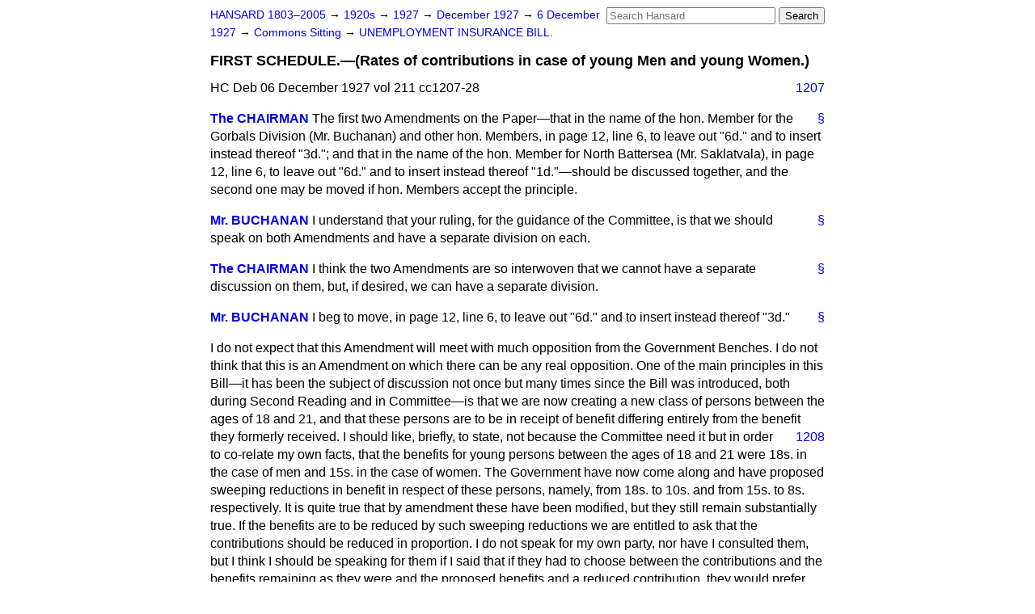

--- FILE ---
content_type: text/html
request_url: https://api.parliament.uk/historic-hansard/commons/1927/dec/06/first-schedule-rates-of-contributions-in
body_size: 22587
content:
<!doctype html>
<html lang='en-GB'>
  <head>
    <meta charset='utf-8' />
    <title>FIRST SCHEDULE.&#x2014;(Rates of contributions in case of young Men and young Women.) (Hansard, 6 December 1927)</title>
    <meta author='UK Parliament' />
    <meta content='51ff727eff55314a' name='y_key' />
    <link href='https://www.parliament.uk/site-information/copyright/' rel='copyright' />
    <meta content='Hansard, House of Commons, House of Lords, Parliament, UK, House of Commons sitting' name='keywords' />
    <meta content='FIRST SCHEDULE.&amp;#x2014;(Rates of contributions in case of young Men and young Women.) (Hansard, 6 December 1927)' name='description' />
    <link href="../../../../stylesheets/screen.css" media="screen" rel="stylesheet" title="Default" type="text/css" />
    <link href="../../../../stylesheets/print.css" media="print" rel="stylesheet" type="text/css" />
  <script type="text/javascript">
  var appInsights=window.appInsights||function(a){
    function b(a){c[a]=function(){var b=arguments;c.queue.push(function(){c[a].apply(c,b)})}}var c={config:a},d=document,e=window;setTimeout(function(){var b=d.createElement("script");b.src=a.url||"https://az416426.vo.msecnd.net/scripts/a/ai.0.js",d.getElementsByTagName("script")[0].parentNode.appendChild(b)});try{c.cookie=d.cookie}catch(a){}c.queue=[];for(var f=["Event","Exception","Metric","PageView","Trace","Dependency"];f.length;)b("track"+f.pop());if(b("setAuthenticatedUserContext"),b("clearAuthenticatedUserContext"),b("startTrackEvent"),b("stopTrackEvent"),b("startTrackPage"),b("stopTrackPage"),b("flush"),!a.disableExceptionTracking){f="onerror",b("_"+f);var g=e[f];e[f]=function(a,b,d,e,h){var i=g&&g(a,b,d,e,h);return!0!==i&&c["_"+f](a,b,d,e,h),i}}return c
    }({
        instrumentationKey:"c0960a0f-30ad-4a9a-b508-14c6a4f61179",
        cookieDomain:".parliament.uk"
    });
    
  window.appInsights=appInsights,appInsights.queue&&0===appInsights.queue.length&&appInsights.trackPageView();
</script></head>
  <body id='hansard-millbanksytems-com'>
    <div id='header'>
      <div class='search-help'><a href="../../../../search">Search Help</a></div>
            <form action='../../../../search' id='search' method='get' rel='search'>
        <input size='24' title='Access key: S' accesskey='s' name='query' id='search-query' type='search' placeholder='Search Hansard' autosave='hansard.millbanksystems.com' results='10' value='' >
        <input type='submit' value='Search' >
      </form>

      <div id='nav'>
        <a href="../../../../index.html" id="home" rel="home">HANSARD 1803&ndash;2005</a>
        &rarr;
                <a class='sitting-decade' href='../../../../sittings/1920s'>
          1920s
        </a>
         &rarr;
        <a class='sitting-year' href='../../../../sittings/1927/'>
          1927
        </a>
         &rarr;
        <a class='sitting-month' href='../../../../sittings/1927/dec/'>
          December 1927
        </a>
         &rarr;
        <a class='sitting-day' href='../../../../sittings/1927/dec/06'>
          6 December 1927
        </a>

        &rarr;
                <a href='../../../../sittings/1927/dec/06#commons' rel='directory up'>
          Commons Sitting
        </a>
         &rarr;
        <a href="unemployment-insurance-bill">UNEMPLOYMENT INSURANCE BILL.</a>

      </div>
      <h1 class='title'>FIRST SCHEDULE.&#x2014;(Rates of contributions in case of young Men and young Women.)</h1>
    </div>
    <div class='house-of-commons-sitting' id='content'>
      
      <cite class='section'>HC Deb 06 December 1927 vol 211 cc1207-28</cite>
      <a class='permalink column-permalink' id='column_1207' title='Col. 1207 &mdash; HC Deb 06 December 1927 vol 211 c1207' name='column_1207' href='first-schedule-rates-of-contributions-in#column_1207' rel='bookmark'>1207</a>
      <div class='hentry member_contribution' id='S5CV0211P0-03910'>
        <a name='S5CV0211P0_19271206_HOC_287'>  </a>
        <blockquote cite='https://api.parliament.uk/historic-hansard/people/mr-john-whitley' class='contribution_text entry-content'>
          <a class='speech-permalink permalink' href='first-schedule-rates-of-contributions-in#S5CV0211P0_19271206_HOC_287' title='Link to this speech by Mr John Whitley' rel='bookmark'>&sect;</a>
          <cite class='member author entry-title'><a href="/historic-hansard/people/mr-john-whitley" title="Mr John Whitley">The CHAIRMAN</a></cite>
          <p class='first-para'>
            The first two Amendments on the Paper&#x2014;that in the name of the hon. Member for the Gorbals Division (Mr. Buchanan) and other hon. Members, in page 12, line 6, to leave out "6d." and to insert instead thereof "3d."; and that in the name of the hon. Member for North Battersea (Mr. Saklatvala), in page 12, line 6, to leave out "6d." and to insert instead thereof "1d."&#x2014;should be discussed together, and the second one may be moved if hon. Members accept the principle.
          </p>
        </blockquote>
      </div>
      
      <div class='hentry member_contribution' id='S5CV0211P0-03911'>
        <a name='S5CV0211P0_19271206_HOC_288'>  </a>
        <blockquote cite='https://api.parliament.uk/historic-hansard/people/mr-george-buchanan' class='contribution_text entry-content'>
          <a class='speech-permalink permalink' href='first-schedule-rates-of-contributions-in#S5CV0211P0_19271206_HOC_288' title='Link to this speech by Mr George Buchanan' rel='bookmark'>&sect;</a>
          <cite class='member author entry-title'><a href="/historic-hansard/people/mr-george-buchanan" title="Mr George Buchanan">Mr. BUCHANAN</a></cite>
          <p class='first-para'>
            I understand that your ruling, for the guidance of the Committee, is that we should speak on both Amendments and have a separate division on each.
          </p>
        </blockquote>
      </div>
      
      <div class='hentry member_contribution' id='S5CV0211P0-03912'>
        <a name='S5CV0211P0_19271206_HOC_289'>  </a>
        <blockquote cite='https://api.parliament.uk/historic-hansard/people/mr-john-whitley' class='contribution_text entry-content'>
          <a class='speech-permalink permalink' href='first-schedule-rates-of-contributions-in#S5CV0211P0_19271206_HOC_289' title='Link to this speech by Mr John Whitley' rel='bookmark'>&sect;</a>
          <cite class='member author entry-title'><a href="/historic-hansard/people/mr-john-whitley" title="Mr John Whitley">The CHAIRMAN</a></cite>
          <p class='first-para'>
            I think the two Amendments are so interwoven that we cannot have a separate discussion on them, but, if desired, we can have a separate division.
          </p>
        </blockquote>
      </div>
      
      <div class='hentry member_contribution' id='S5CV0211P0-03913'>
        <a name='S5CV0211P0_19271206_HOC_290'>  </a>
        <blockquote cite='https://api.parliament.uk/historic-hansard/people/mr-george-buchanan' class='contribution_text entry-content'>
          <a class='speech-permalink permalink' href='first-schedule-rates-of-contributions-in#S5CV0211P0_19271206_HOC_290' title='Link to this speech by Mr George Buchanan' rel='bookmark'>&sect;</a>
          <cite class='member author entry-title'><a href="/historic-hansard/people/mr-george-buchanan" title="Mr George Buchanan">Mr. BUCHANAN</a></cite>
          <p class='first-para'>
            I beg to move, in page 12, line 6, to leave out "6d." and to insert instead thereof "3d."</p><p>
            I do not expect that this Amendment will meet with much opposition from the Government Benches. I do not think that this is an Amendment on which there can be any real opposition. One of the main principles in this Bill&#x2014;it has been the subject of discussion not once but many times since the Bill was introduced, both during Second Reading and in Committee&#x2014;is that we are now creating a new class of persons between the ages of 18 and 21, and that these persons are to be in receipt of benefit differing entirely from the benefit they formerly received. I should like, briefly, to state, not because the Committee need
            <a class='permalink column-permalink' id='column_1208' title='Col. 1208 &mdash; HC Deb 06 December 1927 vol 211 c1208' name='column_1208' href='first-schedule-rates-of-contributions-in#column_1208' rel='bookmark'>1208</a>
            it but in order to co-relate my own facts, that the benefits for young persons between the ages of 18 and 21 were 18s. in the case of men and 15s. in the case of women. The Government have now come along and have proposed sweeping reductions in benefit in respect of these persons, namely, from 18s. to 10s. and from 15s. to 8s. respectively. It is quite true that by amendment these have been modified, but they still remain substantially true. If the benefits are to be reduced by such sweeping reductions we are entitled to ask that the contributions should be reduced in proportion. I do not speak for my own party, nor have I consulted them, but I think I should be speaking for them if I said that if they had to choose between the contributions and the benefits remaining as they were and the proposed benefits and a reduced contribution, they would prefer the former. We would, of course, prefer a non-contributory scheme, or that contributions should generally be lower, but if we had to choose between two evils I should say, unhesitatingly, that the great majority of our party, if not all of them, would, sooner than face the evil of the low benefits now proposed in respect of this class of insured person, accept the lesser of the two evils, namely, the payment of the higher contribution.</p><p>
            We wish to say to the Minister in charge of this Bill that he ought to justify the position which he has taken up. How can he propose sweeping reductions of benefit in respect of insured persons between the ages of 18 and 21 and not, at the same time, equivalently reduce their contributions? Surely, if it be the case that he can justify the reduced amount of benefit he will only be doing common justice if he decides to reduce the contribution. Under the old Act the contributions paid by a person over 18 between 18 and 21 was in the case of a man 7d., and in the case of a woman 6d. Now the Minister says, "we are taking 7s. a week from you in benefit in the case of a woman, and 8s. in the case of a man." And yet they do not propose to reduce the amount of contribution by 1d. The percentage basis is totally unjustifiable. They are roughly speaking proposing to reduce the benefit by 45 per cent., but in the case of the contribution they only reduce it by less than 10 per cent. The Minister cannot justify that and we ask that the contribution ought to be reduced from 6d. to 3d. in regard to the persons
            
            <a class='permalink column-permalink' id='column_1209' title='Col. 1209 &mdash; HC Deb 06 December 1927 vol 211 c1209' name='column_1209' href='first-schedule-rates-of-contributions-in#column_1209' rel='bookmark'>1209</a>
            concerned. That reduction of contribution would be more equivalent to the reduced benefits to be paid.</p><p>
            The Blanesburgh Committee's Report, whatever its faults or its value may be, cannot be quoted in this connection. I hope the Minister will justify his attitude on the two joints I have raised, namely, that if sweeping reductions of benefit are justified he ought to make a corresponding reduction in contributions. Another point emerges. Under the Bill as originally drafted there was one class of persons between the ages of 18 and 21, but he has now divided those persons into three classes with different grades of benefits but the same contribution. A person between the age of 18 and 19 will pay the same contributions but receive less benefit than a person between the ages 19 to 21. We desire that the ratio of contribution to benefit should approximate more nearly to the justice of the case and we hope the right hon. Gentleman will accept our Amendment in that spirit.
          </p>
        </blockquote>
      </div>
      
      <div class='hentry member_contribution' id='S5CV0211P0-03914'>
        <a name='S5CV0211P0_19271206_HOC_291'>  </a>
        <blockquote cite='https://api.parliament.uk/historic-hansard/people/mr-herbert-williams' class='contribution_text entry-content'>
          <a class='speech-permalink permalink' href='first-schedule-rates-of-contributions-in#S5CV0211P0_19271206_HOC_291' title='Link to this speech by Mr Herbert Williams' rel='bookmark'>&sect;</a>
          <cite class='member author entry-title'><a href="/historic-hansard/people/mr-herbert-williams" title="Mr Herbert Williams">Mr. HERBERT WILLIAMS</a></cite>
          <p class='first-para'>
            This Amendment is conceived on unsound insurance principles. The rate of contribution in the earlier periods of life are not intended to be exactly proportionate to the benefits likely to be drawn during those periods of life. Though it is true that the upper years do not have quite the same adverse effect upon employments as they do upon health, nevertheless it is true that there is a tendency for the older people to suffer more from unemployment than the younger people. Therefore, when the fund is running normally we should be building up some reserves out of the contributions of people when they are young which will help the same people when they become old. The fund is in debt and is not running in the normal way, as we hope it will do eventually, but the principle is sound that the contributions during the earlier period of life ought to be used to build up a reserve against the increased unemployment which people suffer during later years. There is no strict ratio between the contributions paid and the benefits received in particular years, but as the younger people do not earn as much as those older their contributions should be rather less. The broad principle remains, and it is sound, that the contributions paid in the earlier years should go to
            <a class='permalink column-permalink' id='column_1210' title='Col. 1210 &mdash; HC Deb 06 December 1927 vol 211 c1210' name='column_1210' href='first-schedule-rates-of-contributions-in#column_1210' rel='bookmark'>1210</a>
            build up the reserve against unemployment in the later years, and the attempt of this Amendment to fix the rate of contribution in proportion to benefits on the lines suggested is unsound.
          </p>
        </blockquote>
      </div>
      
      <div class='hentry member_contribution' id='S5CV0211P0-03915'>
        <a name='S5CV0211P0_19271206_HOC_292'>  </a>
        <blockquote cite='https://api.parliament.uk/historic-hansard/people/mr-arthur-hayday' class='contribution_text entry-content'>
          <a class='speech-permalink permalink' href='first-schedule-rates-of-contributions-in#S5CV0211P0_19271206_HOC_292' title='Link to this speech by Mr Arthur Hayday' rel='bookmark'>&sect;</a>
          <cite class='member author entry-title'><a href="/historic-hansard/people/mr-arthur-hayday" title="Mr Arthur Hayday">Mr. HAYDAY</a></cite>
          <p class='first-para'>
            I was anticipating that the Minister would have risen to reply. Two points have been raised by the hon. Member for Reading (Mr. H. Williams). He suggests that it would not be within the scope of a proper scheme of insurance to reduce the contributions in these cases because of the youth of the insured person, and, secondly, that when the Fund was running normally there might be some justification for the revision. I would like to know whether there really has ever been, strictly speaking, an insurance scheme at all in the sense of insurance since 1920. On account of the bewildering methods of succeeding Governments we have got the business into its present terribly tangled condition. I would like to tell the Committee something of the progress made and the variations adopted from time to time in regard to contributions. I do not agree with the idea that because you are suggesting a lower scale of benefit you should suggest some correspondingly lower scale scale of contribution. The Fund and the scheme has got into its present position through the unbusinesslike methods of different Governments from 1920 onwards, with the exception of the short period of Government in 1924. I think I can justify that statement. The scheme was started in 1920 with a 4d. contribution from the worker, 4d. from the employer and one-fifth from the State. Benefits were then fixed for which no financial provision had been made. The State had only one-fifth obligation of the whole amount contributed. You had no sooner got into 1921 than you had to come to the House and ask for money. You had to do that, otherwise there would have been great difficulties in the land. [HON. MEMBERS: "The coal dispute!"] It had nothing to do with the coal dispute. It was at the end of 1920 that you passed your Act, and you passed it knowing that there was going to be an attack made on wages in 1921.
          </p>
        </blockquote>
      </div>
      
      <p class='procedural' id='S5CV0211P0-03916'>
        <a class='permalink' href='first-schedule-rates-of-contributions-in#S5CV0211P0_19271206_HOC_293' title='Link to this contribution' rel='bookmark'>&sect;</a>
        <span class="member">Mr. H. WILLIAMS</span> <span class="italic">rose</span>&#x2014;
      </p>
      
      <p class='procedural' id='S5CV0211P0-03917'>
        <a class='permalink' href='first-schedule-rates-of-contributions-in#S5CV0211P0_19271206_HOC_294' title='Link to this contribution' rel='bookmark'>&sect;</a>
        4.0 p.m.
      </p>
      
      <div class='hentry member_contribution' id='S5CV0211P0-03918'>
        <a name='S5CV0211P0_19271206_HOC_295'>  </a>
        <blockquote cite='https://api.parliament.uk/historic-hansard/people/mr-arthur-hayday' class='contribution_text entry-content'>
          <a class='speech-permalink permalink' href='first-schedule-rates-of-contributions-in#S5CV0211P0_19271206_HOC_295' title='Link to this speech by Mr Arthur Hayday' rel='bookmark'>&sect;</a>
          <cite class='member author entry-title'><a href="/historic-hansard/people/mr-arthur-hayday" title="Mr Arthur Hayday">Mr. HAYDAY</a></cite>
          <p class='first-para'>
            I would rather the hon. Member did not intervene now. The Guillotine, which has been a most unfair method, has stifled discussion, and I am
            
            <a class='permalink column-permalink' id='column_1211' title='Col. 1211 &mdash; HC Deb 06 December 1927 vol 211 c1211' name='column_1211' href='first-schedule-rates-of-contributions-in#column_1211' rel='bookmark'>1211</a>
            desirous of making my point. In 1921 you raised the contribution. In November, 1920, the amount of contribution was 4d. In April, 1921, it was increased to 5d. You put one penny on the man's contribution and 2d. on the employer. You put the employer's payment up to 6d. as against 5d. for the man; but the State still said: "We will stick to our one-fifth proportion of the whole." You had not got through 1921 before you came again to the House with the No. 2 Bill, and you said to the workmen: "At the end of 1920 we asked for 4d. from you. We are going to raise your contribution to 7d." From April, 1921, until towards the autumn of 1921 you put another 2d. on the men and made their contribution 7d. and the contribution of the employer 8d., but the State contribution remained at one-fifth proportion of the whole. During the discussion of the Act of 1921 the Government speaker said that they expected the deficiency period to be wiped out by the end of July, 1923&#x2014;about as hopeful a proposition as that made by our present Minister, that he hoped to get down to 6 per cent. of unemployment by the early part of 1930.
          </p>
        </blockquote>
      </div>
      
      <div class='hentry member_contribution' id='S5CV0211P0-03919'>
        <a name='S5CV0211P0_19271206_HOC_296'>  </a>
        <blockquote cite='https://api.parliament.uk/historic-hansard/people/mr-arthur-steel-maitland' class='contribution_text entry-content'>
          <a class='speech-permalink permalink' href='first-schedule-rates-of-contributions-in#S5CV0211P0_19271206_HOC_296' title='Link to this speech by Mr Arthur Steel-Maitland' rel='bookmark'>&sect;</a>
          <cite class='member author entry-title'><a href="/historic-hansard/people/mr-arthur-steel-maitland" title="Mr Arthur Steel-Maitland">The MINISTER of LABOUR (Sir Arthur Steel-Maitland)</a></cite>
          <p class='first-para'>
            I never stated that.
          </p>
        </blockquote>
      </div>
      
      <div class='hentry member_contribution' id='S5CV0211P0-03920'>
        <a name='S5CV0211P0_19271206_HOC_297'>  </a>
        <blockquote cite='https://api.parliament.uk/historic-hansard/people/mr-arthur-hayday' class='contribution_text entry-content'>
          <a class='speech-permalink permalink' href='first-schedule-rates-of-contributions-in#S5CV0211P0_19271206_HOC_297' title='Link to this speech by Mr Arthur Hayday' rel='bookmark'>&sect;</a>
          <cite class='member author entry-title'><a href="/historic-hansard/people/mr-arthur-hayday" title="Mr Arthur Hayday">Mr. HAYDAY</a></cite>
          <p class='first-para'>
            I am sorry if I misquoted the right hon. Gentleman. I have no desire to do so, but I understood him to say that on the figures he had got out as to the 30 contributions and so on, he would expect by April, 1930, that the proportion would then be about 6 per cent.
          </p>
        </blockquote>
      </div>
      
      <div class='hentry member_contribution' id='S5CV0211P0-03921'>
        <a name='S5CV0211P0_19271206_HOC_298'>  </a>
        <blockquote cite='https://api.parliament.uk/historic-hansard/people/mr-herbert-williams' class='contribution_text entry-content'>
          <a class='speech-permalink permalink' href='first-schedule-rates-of-contributions-in#S5CV0211P0_19271206_HOC_298' title='Link to this speech by Mr Herbert Williams' rel='bookmark'>&sect;</a>
          <cite class='member author entry-title'><a href="/historic-hansard/people/mr-herbert-williams" title="Mr Herbert Williams">Mr. H. WILLIAMS</a></cite>
          <p class='first-para'>
            Eight per cent.
          </p>
        </blockquote>
      </div>
      
      <div class='hentry member_contribution' id='S5CV0211P0-03922'>
        <a name='S5CV0211P0_19271206_HOC_299'>  </a>
        <blockquote cite='https://api.parliament.uk/historic-hansard/people/mr-arthur-hayday' class='contribution_text entry-content'>
          <a class='speech-permalink permalink' href='first-schedule-rates-of-contributions-in#S5CV0211P0_19271206_HOC_299' title='Link to this speech by Mr Arthur Hayday' rel='bookmark'>&sect;</a>
          <cite class='member author entry-title'><a href="/historic-hansard/people/mr-arthur-hayday" title="Mr Arthur Hayday">Mr. HAYDAY</a></cite>
          <p class='first-para'>
            I stand corrected. It is about as hopeful; I remember the Minister saying that any figure would answer the purpose in order to arrive at your average.
          </p>
        </blockquote>
      </div>
      
      <div class='hentry member_contribution' id='S5CV0211P0-03923'>
        <a name='S5CV0211P0_19271206_HOC_300'>  </a>
        <blockquote cite='https://api.parliament.uk/historic-hansard/people/mr-arthur-steel-maitland' class='contribution_text entry-content'>
          <a class='speech-permalink permalink' href='first-schedule-rates-of-contributions-in#S5CV0211P0_19271206_HOC_300' title='Link to this speech by Mr Arthur Steel-Maitland' rel='bookmark'>&sect;</a>
          <cite class='member author entry-title'><a href="/historic-hansard/people/mr-arthur-steel-maitland" title="Mr Arthur Steel-Maitland">Sir A. STEEL-MAITLAND</a></cite>
          <p class='first-para'>
            The hon. Member must not willingly misrepresent me, and I hope he does not.
          </p>
        </blockquote>
      </div>
      
      <div class='hentry member_contribution' id='S5CV0211P0-03924'>
        <a name='S5CV0211P0_19271206_HOC_301'>  </a>
        <blockquote cite='https://api.parliament.uk/historic-hansard/people/mr-arthur-hayday' class='contribution_text entry-content'>
          <a class='speech-permalink permalink' href='first-schedule-rates-of-contributions-in#S5CV0211P0_19271206_HOC_301' title='Link to this speech by Mr Arthur Hayday' rel='bookmark'>&sect;</a>
          <cite class='member author entry-title'><a href="/historic-hansard/people/mr-arthur-hayday" title="Mr Arthur Hayday">Mr. HAYDAY</a></cite>
          <p class='first-para'>
            I have no desire to do so.
          </p>
        </blockquote>
      </div>
      
      <div class='hentry member_contribution' id='S5CV0211P0-03925'>
        <a name='S5CV0211P0_19271206_HOC_302'>  </a>
        <blockquote cite='https://api.parliament.uk/historic-hansard/people/mr-arthur-steel-maitland' class='contribution_text entry-content'>
          <a class='speech-permalink permalink' href='first-schedule-rates-of-contributions-in#S5CV0211P0_19271206_HOC_302' title='Link to this speech by Mr Arthur Steel-Maitland' rel='bookmark'>&sect;</a>
          <cite class='member author entry-title'><a href="/historic-hansard/people/mr-arthur-steel-maitland" title="Mr Arthur Steel-Maitland">Sir A. STEEL-MAITLAND</a></cite>
          <p class='first-para'>
            What I did say was something like the last sentence the hon. Member has used, although it
            <a class='permalink column-permalink' id='column_1212' title='Col. 1212 &mdash; HC Deb 06 December 1927 vol 211 c1212' name='column_1212' href='first-schedule-rates-of-contributions-in#column_1212' rel='bookmark'>1212</a>
            is difficult to recognise it. In my statement with regard to the 6 per cent. figure, taken by the actuary, as the basis of his scheme, I was talking as between 5 per cent., 6 per cent. or 7 per cent., and I said that it seemed to me that 6 per cent. was at least as reasonable, or the most reasonable figure to take.
          </p>
        </blockquote>
      </div>
      
      <div class='hentry member_contribution' id='S5CV0211P0-03926'>
        <a name='S5CV0211P0_19271206_HOC_303'>  </a>
        <blockquote cite='https://api.parliament.uk/historic-hansard/people/mr-arthur-hayday' class='contribution_text entry-content'>
          <a class='speech-permalink permalink' href='first-schedule-rates-of-contributions-in#S5CV0211P0_19271206_HOC_303' title='Link to this speech by Mr Arthur Hayday' rel='bookmark'>&sect;</a>
          <cite class='member author entry-title'><a href="/historic-hansard/people/mr-arthur-hayday" title="Mr Arthur Hayday">Mr. HAYDAY</a></cite>
          <p class='first-para'>
            I stand corrected by the Minister, but I still believe that he said one figure was as good as another.
          </p>
        </blockquote>
      </div>
      
      <div class='hentry member_contribution' id='S5CV0211P0-03927'>
        <a name='S5CV0211P0_19271206_HOC_304'>  </a>
        <blockquote cite='https://api.parliament.uk/historic-hansard/people/mr-arthur-steel-maitland' class='contribution_text entry-content'>
          <a class='speech-permalink permalink' href='first-schedule-rates-of-contributions-in#S5CV0211P0_19271206_HOC_304' title='Link to this speech by Mr Arthur Steel-Maitland' rel='bookmark'>&sect;</a>
          <cite class='member author entry-title'><a href="/historic-hansard/people/mr-arthur-steel-maitland" title="Mr Arthur Steel-Maitland">Sir A. STEEL-MAITLAND</a></cite>
          <p class='first-para'>
            No.
          </p>
        </blockquote>
      </div>
      
      <div class='hentry member_contribution' id='S5CV0211P0-03928'>
        <a name='S5CV0211P0_19271206_HOC_305'>  </a>
        <blockquote cite='https://api.parliament.uk/historic-hansard/people/mr-arthur-hayday' class='contribution_text entry-content'>
          <a class='speech-permalink permalink' href='first-schedule-rates-of-contributions-in#S5CV0211P0_19271206_HOC_305' title='Link to this speech by Mr Arthur Hayday' rel='bookmark'>&sect;</a>
          <cite class='member author entry-title'><a href="/historic-hansard/people/mr-arthur-hayday" title="Mr Arthur Hayday">Mr. HAYDAY</a></cite>
          <p class='first-para'>
            Then the right hon. Gentleman expected the deficiency period to end by July, 1923, by making a heavy contribution, but by the 1922 Act the contribution was again raised. The figure was 4d. at the end of 1920, but in 1922 they introduced a Bill to increase contributions up to 9d. for men and 10d. for employers, and the State then said, "We can no longer go on, and we will now undertake to pay one-fourth of the contributions of man and employer combined." Still the deficiency was not likely to be cleared off, and in the 1923 Act they arranged for a continuance of those rates, namely 9d. for men and 10d. for employers, and the State's one-fourth until the deficiency period was cleared off, and afterwards to go to one-fifth. That was the definite pledge embodied in an Act. The contributions of the insured person and the employer had to remain the same, because of the deficiency then showing. But the Labour Government in 1924 said, "We can no longer go on with this one-fifth or one-fourth. We must now be a one-third partner in every sense of the word," and in order to help the fund the general taxpayer had to pay his share, one-third of the total.
          </p>
        </blockquote>
      </div>
      
      <div class='hentry member_contribution' id='S5CV0211P0-03929'>
        <a name='S5CV0211P0_19271206_HOC_306'>  </a>
        <blockquote cite='https://api.parliament.uk/historic-hansard/people/mr-herbert-williams' class='contribution_text entry-content'>
          <a class='speech-permalink permalink' href='first-schedule-rates-of-contributions-in#S5CV0211P0_19271206_HOC_306' title='Link to this speech by Mr Herbert Williams' rel='bookmark'>&sect;</a>
          <cite class='member author entry-title'><a href="/historic-hansard/people/mr-herbert-williams" title="Mr Herbert Williams">Mr. H. WILLIAMS</a></cite>
          <p class='first-para'>
            In 1922.
          </p>
        </blockquote>
      </div>
      
      <div class='hentry member_contribution' id='S5CV0211P0-03930'>
        <a name='S5CV0211P0_19271206_HOC_307'>  </a>
        <blockquote cite='https://api.parliament.uk/historic-hansard/people/mr-arthur-hayday' class='contribution_text entry-content'>
          <a class='speech-permalink permalink' href='first-schedule-rates-of-contributions-in#S5CV0211P0_19271206_HOC_307' title='Link to this speech by Mr Arthur Hayday' rel='bookmark'>&sect;</a>
          <cite class='member author entry-title'><a href="/historic-hansard/people/mr-arthur-hayday" title="Mr Arthur Hayday">Mr. HAYDAY</a></cite>
          <p class='first-para'>
            If the hon. Gentleman will hunt up the Acts, he will find that it is not so. In Section 5 of the Act of 1924 it will be seen that, for the first time, the State raised its contribution to one-third. The 1925 Act made a variation. Twopence was taken off the worker and the employer, and merged into the 4&#x00BD;d. chargeable under the <a href="/historic-hansard/acts/widows-orphans-and-old-age-contributory-pensions-act">Widows, Orphans and Old Age Contributory Pensions Act</a>, and then again they went back to the one-fourth. That was
            
            <a class='permalink column-permalink' id='column_1213' title='Col. 1213 &mdash; HC Deb 06 December 1927 vol 211 c1213' name='column_1213' href='first-schedule-rates-of-contributions-in#column_1213' rel='bookmark'>1213</a>
            followed by the <a href="/historic-hansard/acts/economy-act">Economy Act</a>. I want to show that the state of the Fund&#x2014;I suppose it is the only argument for reducing the benefit of these young persons&#x2014;has been deliberately brought about by the attitude of the Governments since 1920, with the exception of the Government of 1924, for in April, 1926, when the Economy Bill was introduced, we all remember very well that the Chancellor of the Exchequer issued a White Paper, in which he said:
            <q>The Exchequer contributions in 1925&#x2013;26 at the 6&#x00BE;d. rate is estimated to amount to &#x00A3;13,550,000. Under the Act of 1925, it would during 1926&#x2013;27 have been &#x00A3;15,900,000, taking the 8d. rate, or, if the 9d. rate had been payable throughout the year, &#x00A3;17,750,000. Under the proposals in the Economy Bill the Exchequer contribution to the Unemployment Fund in 1926&#x2013;27 is estimated at &#x00A3;12,160,000, a saving as compared with the provisions of the Act of 1925 of &#x00A3;3,740,000 per annum at the minimum or &#x00A3;5,590,000 per annum at the "maximum.</q>
            That is the present state of affairs as far as the Government are concerned. In 1920, they said 4d. would meet the responsibilities and obligations. They used up &#x00A3;22,000,000 from the previous Unemployment Fund accumulated since 1911. They had continually to raise the contributions until they reached the sum of 9d. for men and 10d. for employers, right away through, with the one exception that they only paid from the Exchequer one-fifth of the contribution. They got into a much greater hole until they eventually raised it to one-fourth. In 1924, it was raised to one-third, and then, under the <a href="/historic-hansard/acts/economy-act">Economy Act</a>, because they had impressed the desire for economy on the Fund with sufficient emphasis, they took another &#x00A3;5,500,000 a year from it, and then, when they are confronted with the results of their inquiry, they say, "Here is the deficiency which we thought would end in July, 1923. We charged a high contribution in the hope that it would be cleared off. We are now at the end of 1927, during which year the deficiency has gone up almost to its limit, &#x00A3;22,000,000 now and &#x00A3;23,500,000 in June of the present year." They are gradually wiping it off, but in order to wipe it off, and cover up the sins of their omission to pay their fair quota to the Fund, the Government search round and create a new class, and on that new class must fall the full force
            <a class='permalink column-permalink' id='column_1214' title='Col. 1214 &mdash; HC Deb 06 December 1927 vol 211 c1214' name='column_1214' href='first-schedule-rates-of-contributions-in#column_1214' rel='bookmark'>1214</a>
            of meeting, or hoping to meet, the deficiency on the Fund.</p><p>
            They are reducing the benefit because they think it is too much money for a man between 18 and 21 to live upon, and they are reducing the amount to a woman between 18 and 21 because they feel that she has too much money, or too much inducement to refrain from genuinely seeking work. They have reduced their benefit and retained the greater part of their contribution. They have reduced the benefit to the class between 16 and 18 without at all reducing the contribution, so that the full force of the Government's Economy Act of last year, withholding &#x00A3;5,500,000 from the Fund, must fall upon this unfortunate class of unemployed persons, and, to my mind, it is not playing fair with the people of the country. Opportunity will be afforded at a later stage for remarks to be made of a more general and, I hope, of a more sweeping character than in this restricted area of discussion under the Amendment, but I do feel that this is a case where the Minister might not have turned the blind eye to the Blanesburgh Committee quite so much, because the evidence which the industrialists submitted&#x2014;my hon. Friend the Member for Nelson and Colne (Mr. A. Greenwood) and myself&#x2014;was that they should cut, practically, the insured person's contribution by one-half and the employer's by one-half, and whatever balance was necessary should be made up by general taxation, to which employers and workmen, like everyone else, had to pay their proportion.</p><p>
            That would have eased industry; it would have taken the load off it, instead of which they still press the burden on industry, and carry it on to the unfortunate who are unemployed, and perhaps, because of this top weight, throw this taxation on the industry itself. I think it is about time for the Government to look at these things in a bigger way, and not take up the attitude of "How much can we ask for? How little can we give?" It is not to the credit of legislators such as Britain can produce in certain emergencies when money can be found to destroy. This is a case where money ought to be found to ease the burden upon the individual contributor and upon industry in general, and there should be no making use of a deficiency
            
            <a class='permalink column-permalink' id='column_1215' title='Col. 1215 &mdash; HC Deb 06 December 1927 vol 211 c1215' name='column_1215' href='first-schedule-rates-of-contributions-in#column_1215' rel='bookmark'>1215</a>
            in the fund in order to bring down the standard of existence by reducing the benefit payable to unemployed persons.
          </p>
        </blockquote>
      </div>
      
      <div class='hentry member_contribution' id='S5CV0211P0-03931'>
        <a name='S5CV0211P0_19271206_HOC_308'>  </a>
        <blockquote cite='https://api.parliament.uk/historic-hansard/people/sir-henry-betterton' class='contribution_text entry-content'>
          <a class='speech-permalink permalink' href='first-schedule-rates-of-contributions-in#S5CV0211P0_19271206_HOC_308' title='Link to this speech by Sir Henry Betterton' rel='bookmark'>&sect;</a>
          <cite class='member author entry-title'><a href="/historic-hansard/people/sir-henry-betterton" title="Sir Henry Betterton">The PARLIAMENTARY SECRETARY to the MINISTRY of LABOUR (Mr. Betterton)</a></cite>
          <p class='first-para'>
            In so far as the argument of the hon. Member was directed to showing that contributions had tended to increase since this scheme was initiated, I think it only right to remind the Committee, if, indeed, they need reminding, that during the period from 1911 to the present time there has been already a very considerable increase in the benefits that the scheme has provided. In other words, at the various stages when the contributions have been increased, there has been a very considerable increase of benefit. In 1921, we had for the first time the acceptance of the principle of dependants' benefits. It is true the contributions up to 1920 were only 6&#x00BE;d. altogether, from the employer, the employ&#x00E9;s and the State. The employer paid 2&#x00BD;d., the employ&#x00E9; 2&#x00BD;d. and the State 1&#x00BE;d. At that time the benefit was only 7s. for adults, and 3s. 6d. for those between 17 and 18. Therefore, when the hon. Gentleman points, as he is entitled to point, to the tendency of contributions to increase, it is only fair, in order to have a true picture of the history of this scheme from its inception to point out that benefits have also increased, and that other classes have been added to the scheme, such as adult dependants, and dependant children, which, of course, have increased the claims and charges upon it.</p><p>
            Also, there is this further point. The Act of 1923 dealt with the special periods and gaps, with which in those days we were so familiar. The gap has been altogether abolished and we have put an end to the system of successive special periods, which were subsequently merged in the whole system of extended benefits. It is also right to point out, in regard to the Act of 1924, to which the hon. Member referred as accepting the principle of equal contributions, that in Section 5 it makes it clear that these contributions only come into effect when the deficiency period has come to an end. It was only upon those terms that the principle of equal payments was adopted. I only intervene at this moment in order that the Committee may have something
            <a class='permalink column-permalink' id='column_1216' title='Col. 1216 &mdash; HC Deb 06 December 1927 vol 211 c1216' name='column_1216' href='first-schedule-rates-of-contributions-in#column_1216' rel='bookmark'>1216</a>
            like a fair picture of the whole scheme in relation to contributions and benefits, and in order to show that while contributions have varied benefits have varied too.
          </p>
        </blockquote>
      </div>
      
      <div class='hentry member_contribution' id='S5CV0211P0-03932'>
        <a name='S5CV0211P0_19271206_HOC_309'>  </a>
        <blockquote cite='https://api.parliament.uk/historic-hansard/people/mr-austin-hopkinson' class='contribution_text entry-content'>
          <a class='speech-permalink permalink' href='first-schedule-rates-of-contributions-in#S5CV0211P0_19271206_HOC_309' title='Link to this speech by Mr Austin Hopkinson' rel='bookmark'>&sect;</a>
          <cite class='member author entry-title'><a href="/historic-hansard/people/mr-austin-hopkinson" title="Mr Austin Hopkinson">Mr. AUSTIN HOPKINSON</a></cite>
          <p class='first-para'>
            Unlike the hon. Member for Reading (Mr. H. Williams), I am not a representative of the industries of this country, but I am actively engaged in industry and possibly I might be permitted to intervene in this Debate in order to set at rest the mind of the hon. Member for West Nottingham (Mr. Hayday) as regards the burdens which are imposed on industry by these contributions. So far as I am concerned, and I think most industrialists will agree with me, it makes absolutely no difference to industry what we call contributions. They all come ultimately out of the productive industries of the country. It does not affect us in the least whether you call it the employers' contribution, the men's contribution or the State's contribution, and that renders a discussion such as this really quite useless, so far as industry is concerned. The hon. Member for West Nottingham also brought forward another remarkable fallacy&#x2014;namely, that it is possible for a Government to be generous or mean. His peroration mainly consisted of implying great moral fault on the part of the Government for not being generous in disposing of what he terms State money.</p><p>
            If there is one thing more certain than another it is that it is utterly impossible to be mean or generous in relation to other people's possessions, and I think we ought to disabuse our minds at the start of a discussion like this of the extraordinary fallacy that the State is an individual who has money which he contributes, either liberally or meanly, towards the relief of the destitute. Reverting now to the really important point, the scale on which the contributions are divided between the employers, the men and the State, I would urge on the Committee that, so far as industry is concerned&#x2014;I mean the real industries of the country&#x2014;it does not make any difference whatsoever whether you call them by one name or another. Indeed, if you were to consult the employers of labour in this country you would find that they would be perfectly willing to raise the wages of their men by the amount of the employers' contribution, on condition that
            
            <a class='permalink column-permalink' id='column_1217' title='Col. 1217 &mdash; HC Deb 06 December 1927 vol 211 c1217' name='column_1217' href='first-schedule-rates-of-contributions-in#column_1217' rel='bookmark'>1217</a>
            the men paid the whole lot. Furthermore, I myself, and certainly very many other employers of labour, would be perfectly willing to apply the same principle to what is called the State contribution and to raise the men's wages per week by the amount of what is now the employers' contribution and the State's contribution, on condition that the men paid the whole lot. That would prevent the men thinking they were getting something at somebody's else's expense.
          </p>
        </blockquote>
      </div>
      
      <div class='hentry member_contribution' id='S5CV0211P0-03933'>
        <a name='S5CV0211P0_19271206_HOC_310'>  </a>
        <blockquote cite='https://api.parliament.uk/historic-hansard/people/mr-ernest-brown' class='contribution_text entry-content'>
          <a class='speech-permalink permalink' href='first-schedule-rates-of-contributions-in#S5CV0211P0_19271206_HOC_310' title='Link to this speech by Mr Ernest Brown' rel='bookmark'>&sect;</a>
          <cite class='member author entry-title'><a href="/historic-hansard/people/mr-ernest-brown" title="Mr Ernest Brown">Mr. ERNEST BROWN</a></cite>
          <p class='first-para'>
            I do not want to intervene for more than a moment or two in the discussion between the hon. Member for Beading (Mr. H. Williams) and the hon. Member for West Nottingham (Mr. Hayday). The hon. Member for Mossley (Mr. A. Hopkinson) has just spoken as an industrialist, and I should like to read a few words from a letter I have received from the managing director of a very large industrial firm. This firm complain very bitterly about the Schedule and take the view of the hon. Member for West Nottingham rather than that of the hon. Member for Mossley. They complain bitterly that the whole Bill was based on the Report of the Blanesburgh Committee, which unanimously recommended that it should be a contribution of one penny a week for a period to wipe off existing debts; and they go on to analyse the whole of the contributions, including the one now under discussion. They object to them according to this letter on this ground that they do not carry out the principle of equal contributions. While adopting in full the principle of reducing benefits for employ&#x00E9;s between 18 and 21, the Bill, they say, only partially carries out the recommendation to reduce contributions; and ignores the general recommended reductions in contributions. These general reductions, they say, would mean a relief of &#x00A3;6,000,000 a year to industry; &#x00A3;4,000,000 to employers, and &#x00A3;2,000,000 to employ&#x00E9;s. With no desire to be disrespectful to the hon. Member for Mossley, who appears to think he is the only industrialist in the House, I prefer to base my opinion on the premises in this letter from the head of a large engineering firm having branches in Manchester, Leith, Edinburgh, Glasgow, and other places. I disagree with the Schedule.</p><p>
            Let me point out what has been happening. It is proposed in the Blanesburgh Report that for a young man or
            <a class='permalink column-permalink' id='column_1218' title='Col. 1218 &mdash; HC Deb 06 December 1927 vol 211 c1218' name='column_1218' href='first-schedule-rates-of-contributions-in#column_1218' rel='bookmark'>1218</a>
            woman between the ages of 18 and 21 that 4d. should be the normal contribution, and Id. for the deficiency period. At present they pay 7d. The proposal in the Bill is that they should pay 6d. I take the view that benefits ought not to be cut down unless the contributions are cut down. The figures in the Schedule are wrong. It would have been much better, in my judgment, for the State to have squared up to the idea in the proposed Measure for 1928, that the man shall pay 7d., the employer 8d., and the Exchequer&#x2014;and this is a point which has not yet been made&#x2014;8d. It would be much better, because there can be no doubt that certain industries in certain areas are feeling the weight of this lopsided scheme. This view of a great industrial firm may tend to correct the one-sided speech of the hon. Member for Mossley.
          </p>
        </blockquote>
      </div>
      
      <div class='hentry member_contribution' id='S5CV0211P0-03934'>
        <a name='S5CV0211P0_19271206_HOC_311'>  </a>
        <blockquote cite='https://api.parliament.uk/historic-hansard/people/mr-herbert-williams' class='contribution_text entry-content'>
          <a class='speech-permalink permalink' href='first-schedule-rates-of-contributions-in#S5CV0211P0_19271206_HOC_311' title='Link to this speech by Mr Herbert Williams' rel='bookmark'>&sect;</a>
          <cite class='member author entry-title'><a href="/historic-hansard/people/mr-herbert-williams" title="Mr Herbert Williams">Mr. H. WILLIAMS</a></cite>
          <p class='first-para'>
            I did not quite appreciate the significance of the remarks with which the hon. Member for Mossley (Mr. Hopkinson) commenced his speech. I represent my constituency; apparently he represents his own firm. I do not think it is quite right for one hon. Member to assume unparalleled virtues for himself and impute motives to others. The one point I wish to deal with is this, that the rate of contributions settled by the <a href="/historic-hansard/acts/unemployed-workers-dependants-act-1921-1">Unemployed Workers Dependants Act, 1921</a>, remained unaltered until 1925. To that extent the account which the hon. Member for West Nottingham (Mr. Hayday) gave of the history of these contributions was inaccurate, and if the hon. Member cares to study the document I have in my hand at the moment he can find out the accuracy of the statement I have made. The other point to which I wish to refer is that the coal dispute of 1921 completely wrecked the Unemployment Insurance Fund, and that the new contributions came into operation actually on the 3rd July, 1921. When I put that point, the hon. Member suggested that I was inaccurate, but if he will study the facts he will find that it was the coal dispute of 1921 which wrecked the finances of the Fund.
          </p>
        </blockquote>
      </div>
      
      <div class='hentry member_contribution' id='S5CV0211P0-03935'>
        <a name='S5CV0211P0_19271206_HOC_312'>  </a>
        <blockquote cite='https://api.parliament.uk/historic-hansard/people/mr-arthur-hayday' class='contribution_text entry-content'>
          <a class='speech-permalink permalink' href='first-schedule-rates-of-contributions-in#S5CV0211P0_19271206_HOC_312' title='Link to this speech by Mr Arthur Hayday' rel='bookmark'>&sect;</a>
          <cite class='member author entry-title'><a href="/historic-hansard/people/mr-arthur-hayday" title="Mr Arthur Hayday">Mr. HAYDAY</a></cite>
          <p class='first-para'>
            I cannot really understand the hon. Member for Reading (Mr. H. Williams). I have here the <a href="/historic-hansard/acts/unemployment-insurance-act-1923">Unemployment Insurance Act, 1923</a>, and in regard to rates of benefit and contributions, Section 4, Sub-section (2), says:
            
            <a class='permalink column-permalink' id='column_1219' title='Col. 1219 &mdash; HC Deb 06 December 1927 vol 211 c1219' name='column_1219' href='first-schedule-rates-of-contributions-in#column_1219' rel='bookmark'>1219</a>
            <q>Notwithstanding any enactment to the contrary, the rates of contribution in force at the commencement of this Act shall remain in force after the end of the deficiency period until such date as the Minister may by order prescribe, but not being a date later than the first day of the insurance year commencing next after the end of the deficiency period, and after the date so prescribed the contributions payable by employed persons and their employers shall be at such reduced rates to be prescribed by Regulations made by the Minister with the consent of the Treasury, but not in any case exceeding the rates set out in the First Schedule to this Act, as appear to him from time to time to be necessary for the purpose of providing for the payment of benefit at the rates in force at the date aforesaid.</q>
            I must leave the point with the House. The hon. Member says that the Act is
          </p>
        </blockquote>
      </div>
      <a class='permalink column-permalink' id='column_1220' title='Col. 1220 &mdash; HC Deb 06 December 1927 vol 211 c1220' name='column_1220' href='first-schedule-rates-of-contributions-in#column_1220' rel='bookmark'>1220</a>
      <p class='procedural' id='S5CV0211P0-03936'>
        <a class='permalink' href='first-schedule-rates-of-contributions-in#S5CV0211P0_19271206_HOC_314' title='Link to this contribution' rel='bookmark'>&sect;</a>
        wrong, that he has further statistics which I might care to look at. I prefer to look at the Act, and I say that the 1923 Act carried over the same contributions and the same benefits as were provided in the Act of 1922. There is no getting away from that. There is the Section of the Act; I have read it. A similar statement was made during the Debate on the <a href="/historic-hansard/acts/economy-miscellaneous-provisions-act">Economy (Miscellaneous Provisions) Act</a> last year. It was never questioned. One can never do better than quote the exact words of the Act.
      </p>
      
      <p class='procedural' id='S5CV0211P0-03937'>
        <a class='permalink' href='first-schedule-rates-of-contributions-in#S5CV0211P0_19271206_HOC_315' title='Link to this contribution' rel='bookmark'>&sect;</a>
        Question put, "That '6d.' stand part, of the Schedule."
      </p>
      
      <p class='procedural' id='S5CV0211P0-03938'>
        <a class='permalink' href='first-schedule-rates-of-contributions-in#S5CV0211P0_19271206_HOC_316' title='Link to this contribution' rel='bookmark'>&sect;</a>
        The Committee divided: Ayes, 196; Noes, 127.
      </p>
      <a class='permalink column-permalink' id='column_1221' title='Col. 1221 &mdash; HC Deb 06 December 1927 vol 211 c1221' name='column_1221' href='first-schedule-rates-of-contributions-in#column_1221' rel='bookmark'>1221</a>
      <div class='division' id='division_439'>
        <a name='S5CV0211P0_19271206_HOC_317'>  </a>
        <table>
        <tr>
        <td><span class="bold">Division No. 439.]</span></td>
        <td><span class="bold">AYES.</span></td>
        <td><span class="bold">[4.28 p.m.</span></td>
        </tr>
        <tr>
        <td>Acland-Troyte, Lieut.-Colonel</td>
        <td>Erskine, Lord (Somerset, weston-s.-M.)</td>
        <td>Lister, Cunliffe-, Rt. Hon. Sir Philip</td>
        </tr>
        <tr>
        <td>Agg-Gardner, Rt. Hon. Sir James T.</td>
        <td>Everard, W. Lindsay</td>
        <td>Locker-Lampson, G. (Wood Green)</td>
        </tr>
        <tr>
        <td>Ainsworth, Major Charles</td>
        <td>Falle, Sir Bertram G.</td>
        <td>Luce, Major-Gen. Sir Richard Harman</td>
        </tr>
        <tr>
        <td>Applin, Colonel R. V. K.</td>
        <td>Fanshawe, Captain G. D.</td>
        <td>Lumley, L. R.</td>
        </tr>
        <tr>
        <td>Apsley, Lord</td>
        <td>Fermoy, Lord</td>
        <td>MacAndrew, Major Charles Glen</td>
        </tr>
        <tr>
        <td>Ashley, Lt.-Col. Rt. Hon. Wilfrid W.</td>
        <td>Forestier-Walker, Sir L.</td>
        <td>McLean, Major A.</td>
        </tr>
        <tr>
        <td>Atholl, Duchess of</td>
        <td>Foxcroft, Captain C T.</td>
        <td>Macnaghten, Hon. Sir Malcolm</td>
        </tr>
        <tr>
        <td>Barclay-Harvey, C. M.</td>
        <td>Frece, Sir Waiter de</td>
        <td>MacRobert, Alexander M.</td>
        </tr>
        <tr>
        <td>Barnston, Major Sir Harry</td>
        <td>Fremantle, Lieut.-Colonel Francis E.</td>
        <td>Maitland, Sir Arthur D. Steel-</td>
        </tr>
        <tr>
        <td>Beamish, Rear-Admiral T. P. H.</td>
        <td>Ganzoni, Sir John</td>
        <td>Makins, Brigadier-General E.</td>
        </tr>
        <tr>
        <td>Benn, Sir A. S. (Plymouth, Drake)</td>
        <td>Gates, Percy</td>
        <td>Malone, Major P. B.</td>
        </tr>
        <tr>
        <td>Bethel. A.</td>
        <td>Gibbs, Col. Rt. Hon. George Abraham</td>
        <td>Manningham-Buller, Sir Mervyn</td>
        </tr>
        <tr>
        <td>Betterton, Henry B.</td>
        <td>Gilmour, Lt.-Col. Rt. Hon. Sir John</td>
        <td>Margesson, Captain D.</td>
        </tr>
        <tr>
        <td>Boothby, R. J. G.</td>
        <td>Goff, Sir Park</td>
        <td>Meller, R. J.</td>
        </tr>
        <tr>
        <td>Bourne, Captain Robert Croft</td>
        <td>Grace, John</td>
        <td>Meyer, Sir Frank</td>
        </tr>
        <tr>
        <td>Braithwaite, Major A. N.</td>
        <td>Grant, Sir J. A.</td>
        <td>Mitchell, S. (Lanark, Lanark)</td>
        </tr>
        <tr>
        <td>Bridgeman, Rt. Hon. William Cllve</td>
        <td>Grattan-Doyle. Sir N.</td>
        <td>Mitchell, W. Foot (Saffron Walden)</td>
        </tr>
        <tr>
        <td>Briggs. J. Harold</td>
        <td>Greene, W. p. Crawford</td>
        <td>Mitchell, Sir W. Lane (Streatham)</td>
        </tr>
        <tr>
        <td>Brittain, Sir Harry</td>
        <td>Gretton, Colonel Rt. Hon. John</td>
        <td>Monsell, Eyres, Com. Rt. Hon. B. M.</td>
        </tr>
        <tr>
        <td>Brooke, Brigadier-General C. R. I.</td>
        <td>Grotrian, H. Brent</td>
        <td>Moore, Lieut.-Colonel T. C. R. (Ayr)</td>
        </tr>
        <tr>
        <td>Broun-Lindsay, Major H.</td>
        <td>Gunston, Captain D. W.</td>
        <td>Moore, Sir Newton J.</td>
        </tr>
        <tr>
        <td>Brown, Col. D. C. (N'th'I'd., Hexham)</td>
        <td>Hacking, Douglas H.</td>
        <td>Morrison, H. (Wilts, Salisbury)</td>
        </tr>
        <tr>
        <td>Brown, Brig.-Gen. H.C.(Berks, Newb'y)</td>
        <td>Hall, Lieut.-Col. Sir F. (Dulwich)</td>
        <td>Murchison, Sir Kenneth</td>
        </tr>
        <tr>
        <td>Buchan, John</td>
        <td>Hall, Capt. W. D'A. (Brecon & Rad.)</td>
        <td>Nelson, Sir Frank</td>
        </tr>
        <tr>
        <td>Burman, J. B.</td>
        <td>Hammersley, S. S.</td>
        <td>Nicholson, Col. Rt. Hn. W. G.(Ptrsf'ld.</td>
        </tr>
        <tr>
        <td>Cadogan, Major Hon. Edward</td>
        <td>Hanbury, C.</td>
        <td>Nield, Rt. Hon. Sir Herbert</td>
        </tr>
        <tr>
        <td>Campbell, E. T.</td>
        <td>Hannon, Patrick Joseph Henry</td>
        <td>Nuttall, Ellis</td>
        </tr>
        <tr>
        <td>Cassels, J. D.</td>
        <td>Harmsworth, Hon. E. C. (Kent)</td>
        <td>Oakley, T.</td>
        </tr>
        <tr>
        <td>Cautley, Sir Henry S.</td>
        <td>Harvey, G. (Lambeth, Kennington)</td>
        <td>Ormsby-Gore, Rt. Hon. William</td>
        </tr>
        <tr>
        <td>Cecil, Rt. Hon. Sir Evelyn (Aston)</td>
        <td>Harvey, Majors. E. (Devon, Totnes)</td>
        <td>Pennefather, Sir John</td>
        </tr>
        <tr>
        <td>Chadwick, Sir Robert Burton</td>
        <td>Haslam, Henry C.</td>
        <td>Penny, Frederick George</td>
        </tr>
        <tr>
        <td>Chamberlain, Rt. Hon. N. (Ladywood)</td>
        <td>Henderson, Capt. R.R. (Oxf'd, Henley)</td>
        <td>Peto, Sir Basil E. (Devon, Barnstaple)</td>
        </tr>
        <tr>
        <td>Chapman, Sir S.</td>
        <td>Heneage, Lieut.-Colonel Arthur P.</td>
        <td>Peto, G. (Somerset, Frome)</td>
        </tr>
        <tr>
        <td>Charteris, Brigadier-General J.</td>
        <td>Henri, Sir Sydney H.</td>
        <td>Pownall, Sir Assheton</td>
        </tr>
        <tr>
        <td>Chilcott, Sir Warden</td>
        <td>Hennessy, Major Sir G. R. J.</td>
        <td>Preston, William</td>
        </tr>
        <tr>
        <td>Christie, J. A.</td>
        <td>Hills, Major John Waller</td>
        <td>Price, Major C. W. M.</td>
        </tr>
        <tr>
        <td>Churchman, Sir Arthur C.</td>
        <td>Hoare, Lt.-Col. Rt. Hon. Sir S. J. G.</td>
        <td>Radford, E. A.</td>
        </tr>
        <tr>
        <td>Clayton, G. C.</td>
        <td>Hogg, Rt. Hon. Sir D.(St. Marylebone)</td>
        <td>Raine, Sir Walter</td>
        </tr>
        <tr>
        <td>Cochrane, Commander Hon. A. D.</td>
        <td>Holbrook, Sir Arthur Richard</td>
        <td>Ramsden, E.</td>
        </tr>
        <tr>
        <td>Cooper, A. Duff</td>
        <td>Holt, Capt. H. P.</td>
        <td>Rawson, Sir Cooper</td>
        </tr>
        <tr>
        <td>Craig, Sir Ernest (Chester, Crewe)</td>
        <td>Hopkins, J. W. W.</td>
        <td>Remnant, Sir James</td>
        </tr>
        <tr>
        <td>Crookshank, Col. C. de W. (Berwick)</td>
        <td>Hopkinson, Sir A. (Eng. Universities)</td>
        <td>Rhys, Hon. C. A. U.</td>
        </tr>
        <tr>
        <td>Crookshank, Cpt. H.(Lindsey, Gainsbro)</td>
        <td>Hopkinson, A. (Lancaster, Mossley)</td>
        <td>Richardson, Sir p. W. (Sur'y, Ch'ts'y)</td>
        </tr>
        <tr>
        <td>Cunliffe, Sir Herbert</td>
        <td>Howard-Bury, Colonel C. K.</td>
        <td>Robinson, Sir T. (Lane, Stretford)</td>
        </tr>
        <tr>
        <td>Curzon, Captain Viscount</td>
        <td>Hudson, Capt. A, U. M. (Hackney, N.)</td>
        <td>Ruggles-Brise, Lieut.-Colonel E. A.</td>
        </tr>
        <tr>
        <td>Davies, Sir Thomas (Cirencester)</td>
        <td>Huntingfield, Lord</td>
        <td>Russell, Alexander West (Tynemouth)</td>
        </tr>
        <tr>
        <td>Davies, Dr. Vernon</td>
        <td>Hurd, Percy A.</td>
        <td>Salmon, Major I.</td>
        </tr>
        <tr>
        <td>Davison, Sir W. H. (Kensington, S.)</td>
        <td>Hurst, Gerald B.</td>
        <td>Samuel. A. M. (Surrey, Farnham)</td>
        </tr>
        <tr>
        <td>Dean, Arthur Wellesley</td>
        <td>Iveagh, Countess of</td>
        <td>Sandeman, N. Stewart</td>
        </tr>
        <tr>
        <td>Drewe, C.</td>
        <td>Jephcott, A. R.</td>
        <td>Sandon, Lord</td>
        </tr>
        <tr>
        <td>Edmondson, Major A. J.</td>
        <td>King, Commodore Henry Douglas</td>
        <td>Savery, S. S.</td>
        </tr>
        <tr>
        <td>Elliot, Major Walter E.</td>
        <td>Knox, Sir Alfred</td>
        <td>Shaw, Lt.-Col. A. D. Mcl. (Renfrew, W)</td>
        </tr>
        <tr>
        <td>Ellis, R. G.</td>
        <td>Lamb, J. Q.</td>
        <td>Shepperson, E. W.</td>
        </tr>
        <tr>
        <td>England, Colonel A.</td>
        <td>Lane Fox, Col. Rt. Hon. George R.</td>
        <td>Simms, Dr. John M. (Co. Down)</td>
        </tr>
        
        
        <tr>
        <td>Skelton, A. N.</td>
        <td>Thompson, Luke (Sunderland)</td>
        <td>Watson, Rt. Hon. W. (Carlisle)</td>
        </tr>
        <tr>
        <td>Smith, R. W.(Aberd'n & Kinc'dine, C.)</td>
        <td>Thomson, F. C. (Aberdeen, South)</td>
        <td>Watts, Dr. T.</td>
        </tr>
        <tr>
        <td>Spender-Clay, Colonel H.</td>
        <td>Thomson, Rt. Hon. Sir W. Mitchell-</td>
        <td>Williams, Com. C. (Devon, Torquay)</td>
        </tr>
        <tr>
        <td>Stanley, Lieut.-Colonel Rt. Hon. G. F.</td>
        <td>Tinne, J. A.</td>
        <td>Williams, Herbert G. (Reading)</td>
        </tr>
        <tr>
        <td>Storry-Deans, R.</td>
        <td>Titchfield, Major the Marquess of</td>
        <td>Wilson, R. R. (Stafford, Lichfield)</td>
        </tr>
        <tr>
        <td>Stott, Lieut.-Colonel W. H.</td>
        <td>Tryon, Rt. Hon. George Clement</td>
        <td>Windsor-Clive, Lieut.-Colonel George.</td>
        </tr>
        <tr>
        <td>Streatfeild, Captain S. R.</td>
        <td>Turton, Sir Edmund Russborough</td>
        <td>Womersley, W. J.</td>
        </tr>
        <tr>
        <td>Stuart, Crichton-, Lord C.</td>
        <td>Vaughan-Morgan, Col. K. P.</td>
        <td>Wood, B. C. (Somerset, Bridgwater)</td>
        </tr>
        <tr>
        <td>Stuart, Hon. J. (Moray and Nairn)</td>
        <td>Wallace, Captain D. E.</td>
        <td>Wood, Sir Kingsley (Woolwich, W.)</td>
        </tr>
        <tr>
        <td>Sueter, Rear-Admiral Murray Fraser</td>
        <td>Ward, Lt.-Col. A.L.(Kingston-on-Hull)</td>
        <td>Woodcock, Colonel H. C.</td>
        </tr>
        <tr>
        <td>Templeton, W. P.</td>
        <td>Warrender, Sir Victor</td>
        <td></td>
        </tr>
        <tr>
        <td>Thorn, Lt.-Col. J. G. (Dumbarton)</td>
        <td>Watson, Sir F. (Pudsey and Otley)</td>
        <td>TELLERS FOR THE AYES.&#x2014;</td>
        </tr>
        <tr>
        <td></td>
        <td></td>
        <td>Major Cope and Captain Bowyer.</td>
        </tr>
        <tr>
        <td><span class="bold">NOES.</span></td>
        </tr>
        <tr>
        <td>Adamson, Rt. Hon. W. (Fife, West)</td>
        <td>Groves. T.</td>
        <td>Robinson, W. C. (Yorks, W. R., Elland)</td>
        </tr>
        <tr>
        <td>Adamson, W. M. (Staff., Cannock)</td>
        <td>Hall, F. (York., W.R., Normanton)</td>
        <td>Rose, Frank H.</td>
        </tr>
        <tr>
        <td>Alexander, A. V. (Sheffield, Hillsbro')</td>
        <td>Hall, G. H. (Merthyr Tydvil)</td>
        <td>Sexton. James</td>
        </tr>
        <tr>
        <td>Attlee, Clement Richard</td>
        <td>Hamilton, Sir R. (Orkney & Shetland)</td>
        <td>Shaw, Rt. Hon. Thomas (Preston)</td>
        </tr>
        <tr>
        <td>Baker, J. (Wolverhampton, Bliston)</td>
        <td>Hardie, George D.</td>
        <td>Short, Alfred (Wednesbury)</td>
        </tr>
        <tr>
        <td>Baker, Walter</td>
        <td>Hayday, Arthur</td>
        <td>Sinclair, Major Sir A. (Caithness)</td>
        </tr>
        <tr>
        <td>Barker, G. (Monmouth, Abertillery)</td>
        <td>Henderson, Rt. Hon. A. (Burnley)</td>
        <td>Sitch, Charles H.</td>
        </tr>
        <tr>
        <td>Barr, J.</td>
        <td>Henderson, T. (Glasgow)</td>
        <td>Smith, Rennie (Penlstone)</td>
        </tr>
        <tr>
        <td>Batey, Joseph</td>
        <td>Hirst, G. H.</td>
        <td>Snell, Harry</td>
        </tr>
        <tr>
        <td>Beckett, John (Gateshead)</td>
        <td>Hirst, W. (Bradford, South)</td>
        <td>Snowden, Rt. Hon. Philip</td>
        </tr>
        <tr>
        <td>Bondfield, Margaret</td>
        <td>Hore-Bellsha, Leslie</td>
        <td>Stamford, T. W.</td>
        </tr>
        <tr>
        <td>Broad, F. A.</td>
        <td>Hudson, J. H. (Huddersfield)</td>
        <td>Stephen, Campbell</td>
        </tr>
        <tr>
        <td>Bromfield, William</td>
        <td>Hutchison, Sir Robert (Montrose)</td>
        <td>Stewart, J. (St. Rollox)</td>
        </tr>
        <tr>
        <td>Brown, Ernest (Leith)</td>
        <td>John, William (Rhondda, West)</td>
        <td>Sullivan, J.</td>
        </tr>
        <tr>
        <td>Brown, James (Ayr and Bute)</td>
        <td>Johnston, Thomas (Dundee)</td>
        <td>Sutton, J. E.</td>
        </tr>
        <tr>
        <td>Buchanan, G.</td>
        <td>Jones, Henry Haydn (Merloneth)</td>
        <td>Thomas, Rt. Hon. James H. (Derby)</td>
        </tr>
        <tr>
        <td>Cape, Thomas</td>
        <td>Kennedy, T.</td>
        <td>Thomson, Trevelyan (Middlesbro. W.)</td>
        </tr>
        <tr>
        <td>Charleton, H. C.</td>
        <td>Kirkwood, D.</td>
        <td>Thorne, W. (West Ham, Plaistow)</td>
        </tr>
        <tr>
        <td>Clowes. S.</td>
        <td>Lansbury, George</td>
        <td>Thurtle, Ernest</td>
        </tr>
        <tr>
        <td>Cluse, W. S.</td>
        <td>Lawrence, Susan</td>
        <td>Tinker, John Joseph</td>
        </tr>
        <tr>
        <td>Clynes, Rt. Hon. John R.</td>
        <td>Lawson, John James</td>
        <td>Trevelyan, Rt. Hon. C. P.</td>
        </tr>
        <tr>
        <td>Compton, Joseph</td>
        <td>Lindley, F. W.</td>
        <td>Varley, Frank B.</td>
        </tr>
        <tr>
        <td>Connolly, M.</td>
        <td>Lowth, T.</td>
        <td>Viant, S. P.</td>
        </tr>
        <tr>
        <td>Cove, W. G.</td>
        <td>Lunn, William</td>
        <td>Wallhead, Richard C.</td>
        </tr>
        <tr>
        <td>Cowan, D. M. (Scottish Universities)</td>
        <td>MacDonald, Rt. Hon. J.R.(Aberavon)</td>
        <td>Walsh, Rt. Hon. Stephen</td>
        </tr>
        <tr>
        <td>Dalton, Hugh</td>
        <td>Mackinder, W.</td>
        <td>Watson, W. M. (Dunfermline)</td>
        </tr>
        <tr>
        <td>Davies, Ellis (Denbigh, Denbigh)</td>
        <td>MacLaren, Andrew</td>
        <td>Watts-Morgan, Lt.-Col. D. (Rhondda)</td>
        </tr>
        <tr>
        <td>Day, Colonel Harry</td>
        <td>Macpherson, Rt. Hon. James I.</td>
        <td>Webb, Rt. Hon. Sidney</td>
        </tr>
        <tr>
        <td>Dennison, R</td>
        <td>March, S.</td>
        <td>Welsh, J. C.</td>
        </tr>
        <tr>
        <td>Dunnico, H.</td>
        <td>Montague, Frederick</td>
        <td>Westwood, J.</td>
        </tr>
        <tr>
        <td>Edge, Sir William</td>
        <td>Morrison, R. C. (Tottenham, N.)</td>
        <td>Whiteley, W.</td>
        </tr>
        <tr>
        <td>Edwards, J. Hugh (Accrington)</td>
        <td>Murnin, H.</td>
        <td>Wiggins, William Martin</td>
        </tr>
        <tr>
        <td>Fenby, T. D.</td>
        <td>Naylor, T. E.</td>
        <td>Wilkinson, Ellen C.</td>
        </tr>
        <tr>
        <td>Garro-Jones, Captain G. M.</td>
        <td>Oliver, George Harold</td>
        <td>Williams, C. P. (Denbigh, Wrexham)</td>
        </tr>
        <tr>
        <td>Gibbins, Joseph</td>
        <td>Palin, John Henry</td>
        <td>Williams, David (Swansea, East)</td>
        </tr>
        <tr>
        <td>Gillett, George M.</td>
        <td>Paling, W.</td>
        <td>Williams, Dr. J. H. (Llanelly)</td>
        </tr>
        <tr>
        <td>Gosling, Harry</td>
        <td>Parkinson, John Allen (Wigan)</td>
        <td>Williams, T. (York, Don Valley)</td>
        </tr>
        <tr>
        <td>Graham, D. M. (Lanark, Hamilton)</td>
        <td>Pethick-Lawrence, F. W.</td>
        <td>Wilson, C. H. (Sheffield, Attercliffe)</td>
        </tr>
        <tr>
        <td>Graham, Rt. Hon. Wm. (Edin., Cent.)</td>
        <td>Ponsonby, Arthur'</td>
        <td>Wilson, R. J. (Jarrow)</td>
        </tr>
        <tr>
        <td>Greenall, T.</td>
        <td>Potts, John S.</td>
        <td>Windsor, Walter</td>
        </tr>
        <tr>
        <td>Greenwood, A. (Nelson and Colne)</td>
        <td>Riley, Ben</td>
        <td>Wright, W.</td>
        </tr>
        <tr>
        <td>Grenfell, D. R. (Glamorgan)</td>
        <td>Ritson, J.</td>
        <td></td>
        </tr>
        <tr>
        <td>Griffiths, T. (Monmouth, Pontypool)</td>
        <td>Roberts, Rt. Hon. F.O.(W. Bromwich)</td>
        <td>TELLERS FOR THE NOES.&#x2014;</td>
        </tr>
        <tr>
        <td></td>
        <td></td>
        <td>Mr. Charles Edwards and Mr. Hayes</td>
        </tr>
        </table>
      </div>
      
      <div class='hentry member_contribution' id='S5CV0211P0-03939'>
        <a name='S5CV0211P0_19271206_HOC_318'>  </a>
        <blockquote cite='https://api.parliament.uk/historic-hansard/people/mr-campbell-stephen' class='contribution_text entry-content'>
          <a class='speech-permalink permalink' href='first-schedule-rates-of-contributions-in#S5CV0211P0_19271206_HOC_318' title='Link to this speech by Mr Campbell Stephen' rel='bookmark'>&sect;</a>
          <cite class='member author entry-title'><a href="/historic-hansard/people/mr-campbell-stephen" title="Mr Campbell Stephen">Mr. STEPHEN</a></cite>
          <p class='first-para'>
            I beg to move, in page 12, line 7, to leave out "5d.," and to insert instead thereof "1&#x00BD;d."
          </p>
        </blockquote>
      </div>
      
      <p class='procedural' id='S5CV0211P0-03940'>
        <a class='permalink' href='first-schedule-rates-of-contributions-in#S5CV0211P0_19271206_HOC_319' title='Link to this contribution' rel='bookmark'>&sect;</a>
        I move this Amendment formally.
      </p>
      <a class='permalink column-permalink' id='column_1222' title='Col. 1222 &mdash; HC Deb 06 December 1927 vol 211 c1222' name='column_1222' href='first-schedule-rates-of-contributions-in#column_1222' rel='bookmark'>1222</a>
      <p class='procedural' id='S5CV0211P0-03941'>
        <a class='permalink' href='first-schedule-rates-of-contributions-in#S5CV0211P0_19271206_HOC_321' title='Link to this contribution' rel='bookmark'>&sect;</a>
        Question put, "That '5d.' stand part of the Schedule."
      </p>
      
      <p class='procedural' id='S5CV0211P0-03942'>
        <a class='permalink' href='first-schedule-rates-of-contributions-in#S5CV0211P0_19271206_HOC_322' title='Link to this contribution' rel='bookmark'>&sect;</a>
        The Committee divided: Ayes, 200; Noes, 126.
      </p>
      <a class='permalink column-permalink' id='column_1225' title='Col. 1225 &mdash; HC Deb 06 December 1927 vol 211 c1225' name='column_1225' href='first-schedule-rates-of-contributions-in#column_1225' rel='bookmark'>1225</a>
      <div class='division' id='division_440'>
        <a name='S5CV0211P0_19271206_HOC_323'>  </a>
        <table>
        <tr>
        <td><span class="bold">Division No. 440.]</span></td>
        <td><span class="bold">AYES.</span></td>
        <td><span class="bold">[4.37 p.m.</span></td>
        </tr>
        <tr>
        <td>Acland-Troyte, Lieut.-Colonel</td>
        <td>Boothby. R. J. G.</td>
        <td>Cadogan, Major Hon. Edward</td>
        </tr>
        <tr>
        <td>Agg-Gardner, Rt. Hon. Sir James T.</td>
        <td>Bourne, Captain Robert Croft</td>
        <td>Campbell, E. T.</td>
        </tr>
        <tr>
        <td>Ainsworth, Major Charles</td>
        <td>Bowyer, Capt. G. E. W.</td>
        <td>Cassels, J. D.</td>
        </tr>
        <tr>
        <td>Applin, Colonel R. V. K.</td>
        <td>Braithwaite, Major A. N.</td>
        <td>Cautley, Sir Henry S.</td>
        </tr>
        <tr>
        <td>Apsley, Lord</td>
        <td>Bridgeman, Rt. Hon. William Clive</td>
        <td>Cecil, Rt. Hon. Sir Evelyn (Aston)</td>
        </tr>
        <tr>
        <td>Barclay-Harvey, C. M.</td>
        <td>Briggs, J. Harold</td>
        <td>Cecil, Rt. Hon. Lord H. (Ox. Univ.)</td>
        </tr>
        <tr>
        <td>Barnston, Major Sir Harry</td>
        <td>Brittain, Sir Harry</td>
        <td>Chadwick, Sir Robert Burton</td>
        </tr>
        <tr>
        <td>Beamish, Rear-Admiral T. P. H.</td>
        <td>Brooke, Brigadier-General C. R. I.</td>
        <td>Chamberlain, Rt. Hon. N. (Ladywood)</td>
        </tr>
        <tr>
        <td>Benn, Sir A. S. (Plymouth, Drake)</td>
        <td>Broun-Lindsay, Major H.</td>
        <td>Chapman, Sir S.</td>
        </tr>
        <tr>
        <td>Berry, Sir George</td>
        <td>Brown, Col. D. C. (N'th'l'd., Hexham)</td>
        <td>Charteris, Brigadier-General J.</td>
        </tr>
        <tr>
        <td>Bethel, A.</td>
        <td>Brown, Brig.-Gen. H. C.(Berks, Newb'y)</td>
        <td>Chilcott, Sir Warden</td>
        </tr>
        <tr>
        <td>Betterton, Henry B.</td>
        <td>Buchan, John</td>
        <td>Christie, J. A.</td>
        </tr>
        <tr>
        <td>Bird, E. R. (Yorks, W. R., Skipton)</td>
        <td>Burman, J. B.</td>
        <td>Churchman, Sir Arthur C.</td>
        </tr>
        
        
        <tr>
        <td>Clayton, G. C.</td>
        <td>Hoare, Lt.-Col. Rt. Hon. Sir S. J. G.</td>
        <td>Rawson, Sir Cooper</td>
        </tr>
        <tr>
        <td>Cochrane, Commander Hon. A. D.</td>
        <td>Hogg, Rt. Hon. Sir D. (St. Marylebone)</td>
        <td>Remnant, Sir James</td>
        </tr>
        <tr>
        <td>Cooper, A. Duff</td>
        <td>Holbrook, Sir Arthur Richard</td>
        <td>Rhys, Hon. C. A. U.</td>
        </tr>
        <tr>
        <td>Craig, Sir Ernest (Chester, Crewe)</td>
        <td>Holt, Capt. H. P.</td>
        <td>Rice, Sir Frederick</td>
        </tr>
        <tr>
        <td>Crookshank, Col. C. de W. (Berwick)</td>
        <td>Hopkins, J. W. W.</td>
        <td>Richardson, Sir P. W. (Sur'y, Ch'ts'y)</td>
        </tr>
        <tr>
        <td>Crookshank, Cpt. H.(Lindsey, Gainsbro)</td>
        <td>Hopkinson, Sir A. (Eng. Universities)</td>
        <td>Roberts, E. H. G. (Flint)</td>
        </tr>
        <tr>
        <td>Cunliffe, Sir Herbert</td>
        <td>Hopkinson, A. (Lancaster, Mossley)</td>
        <td>Ruggles-Brise, Lieut.-Colonel E. A.</td>
        </tr>
        <tr>
        <td>Curzon, Captain Viscount</td>
        <td>Howard-Bury, Colonel C. K.</td>
        <td>Russell, Alexander West (Tynemouth)</td>
        </tr>
        <tr>
        <td>Davies, Sir Thomas (Cirencester)</td>
        <td>Hudson, Capt. A. U.M.(Hackney, N.)</td>
        <td>Salmon, Major I.</td>
        </tr>
        <tr>
        <td>Davies, Dr. Vernon</td>
        <td>Huntingfield, Lord</td>
        <td>Samuel, A. M. (Surrey, Farnham)</td>
        </tr>
        <tr>
        <td>Davison, Sir W. H. (Kensington, S.)</td>
        <td>Hurd, Percy A.</td>
        <td>Sandeman, N. Stewart</td>
        </tr>
        <tr>
        <td>Dean, Arthur Wellesley</td>
        <td>Hurst, Gerald B.</td>
        <td>Sandon, Lord</td>
        </tr>
        <tr>
        <td>Drewe, C.</td>
        <td>Iveagh, Countess of</td>
        <td>Savery, S. S.</td>
        </tr>
        <tr>
        <td>Edmondson, Major A. J.</td>
        <td>Jackson, Sir H. (Wandsworth, Can'l)</td>
        <td>Scott, Rt. Hon. Sir Leslie</td>
        </tr>
        <tr>
        <td>Elliot, Major Walter E.</td>
        <td>King, Commodore Henry Douglas</td>
        <td>Shaw, Lt.-Col. A. D.Mcl.(Renfrew,W.)</td>
        </tr>
        <tr>
        <td>Ellis, R. G.</td>
        <td>Knox, Sir Alfred</td>
        <td>Shepperson, E. W.</td>
        </tr>
        <tr>
        <td>England, Colonel A.</td>
        <td>Lamb, J. Q.</td>
        <td>Simms, Dr. John M. (Co. Down)</td>
        </tr>
        <tr>
        <td>Erskine, Lord (Somerset, Weston-s.-M.)</td>
        <td>Lane Fox, Col. Rt. Hon. George R.</td>
        <td>Skelton, A. N.</td>
        </tr>
        <tr>
        <td>Everard, W. Lindsay</td>
        <td>Lister, Cunliffe-, Rt. Hon. Sir Philip</td>
        <td>Smith, R. W. (Aberd'n & Kinc'dine. C.)</td>
        </tr>
        <tr>
        <td>Falle, Sir Bertram G.</td>
        <td>Locker-Lampson, G. (Wood Green)</td>
        <td>Spender-Clay, Colonel H.</td>
        </tr>
        <tr>
        <td>Fanshawe, Captain G. D.</td>
        <td>Luce, Major-Gen. Sir Richard Harman</td>
        <td>Stanley, Lieut.-Colonel Rt. Hon. G. F.</td>
        </tr>
        <tr>
        <td>Fermoy, Lord</td>
        <td>Lumley. L. R.</td>
        <td>Storry-Deans, R.</td>
        </tr>
        <tr>
        <td>Fielden, E. B.</td>
        <td>MacAndrew, Major Charles Glen</td>
        <td>Stott, Lieut.-Colonel W. H.</td>
        </tr>
        <tr>
        <td>Forestier-Walker, Sir L.</td>
        <td>McLean, Major A.</td>
        <td>Streatfeild, Captain S. R.</td>
        </tr>
        <tr>
        <td>Foxcroft, Captain C. T.</td>
        <td>Macnaghten, Hon. Sir Malcolm</td>
        <td>Stuart, Crichton-, Lord C.</td>
        </tr>
        <tr>
        <td>Frece, Sir Walter de</td>
        <td>MacRobert, Alexander M.</td>
        <td>Stuart, Hon. J. (Moray and Nairn)</td>
        </tr>
        <tr>
        <td>Fremantle, Lt.-Col. Francis E.</td>
        <td>Maitland, Sir Arthur D. steel</td>
        <td>Sueter, Rear-Admiral Murray Fraser</td>
        </tr>
        <tr>
        <td>Ganzoni, Sir John</td>
        <td>Makins, Brigadier-General E.</td>
        <td>Templeton, W. P.</td>
        </tr>
        <tr>
        <td>Gates, Percy</td>
        <td>Manningham-Buller, Sir Mervyn</td>
        <td>Thom, Lt.-Col. J. G. (Dumbarton)</td>
        </tr>
        <tr>
        <td>Gibbs, Col. Rt. Hon. George Abraham</td>
        <td>Meller, R. J.</td>
        <td>Thompson, Luke (Sunderland)</td>
        </tr>
        <tr>
        <td>Gilmour, Lt.-Col. Rt. Hon. Sir John</td>
        <td>Meyer, Sir Frank</td>
        <td>Thomson, F. C. (Aberdeen, S.)</td>
        </tr>
        <tr>
        <td>Goff, Sir Park</td>
        <td>Mitchell, S. (Lanark, Lanark)</td>
        <td>Thomson, Rt. Hon. Sir W. Mitchell-</td>
        </tr>
        <tr>
        <td>Grace, John</td>
        <td>Mitchell, W. Foot (Saffron Walden)</td>
        <td>Tinne, J. A.</td>
        </tr>
        <tr>
        <td>Grant, Sir J. A.</td>
        <td>Mitchell, Sir W. Lane (Streatham)</td>
        <td>Titchfield, Major the Marquess of</td>
        </tr>
        <tr>
        <td>Grattan-Doyle, Sir N.</td>
        <td>Monsell, Eyres, Com. Rt. Hon. B. M.</td>
        <td>Tryon, Rt. Hon. George Clement</td>
        </tr>
        <tr>
        <td>Greene, W. P. Crawford</td>
        <td>Moore, Lieut.-Colonel T. C. R. (Ayr)</td>
        <td>Turton, Sir Edmund Russborough</td>
        </tr>
        <tr>
        <td>Gretton, Colonel Rt. Hon. John</td>
        <td>Moore, Sir Newton J.</td>
        <td>Vaughan-Morgan, Col. K. P.</td>
        </tr>
        <tr>
        <td>Grotrian. H. Brent</td>
        <td>Morrison, H. (Wilts, Salisbury)</td>
        <td>Wallace, Captain D. E.</td>
        </tr>
        <tr>
        <td>Gunston, Captain D. W.</td>
        <td>Murchison, Sir Kenneth</td>
        <td>Ward. Lt.-Col. A. L. (Kingston-on-Hull)</td>
        </tr>
        <tr>
        <td>Hacking, Douglas H.</td>
        <td>Nelson, Sir Frank</td>
        <td>Warrender, Sir Victor</td>
        </tr>
        <tr>
        <td>Hall, Lieut.-Col. Sir F. (Dulwich)</td>
        <td>Nicholson, Col. Rt. Hn W.G.(Ptrsf'ld.)</td>
        <td>Watson, Sir F. (Pudsey and Otley)</td>
        </tr>
        <tr>
        <td>Hall, Capt. W. D'A. (Brecon & Rad.)</td>
        <td>Nield, Rt. Hon. Sir Herbert</td>
        <td>Watson, Rt. Hon. W. (Carlisle)</td>
        </tr>
        <tr>
        <td>Hammersley, S. S.</td>
        <td>Nuttall, Ellis</td>
        <td>Watts, Dr. T.</td>
        </tr>
        <tr>
        <td>Hanbury, C.</td>
        <td>Oakley, T.</td>
        <td>Wells, S. R.</td>
        </tr>
        <tr>
        <td>Hannon, Patrick Joseph Henry</td>
        <td>Ormsby-Gore, Rt. Hon. William</td>
        <td>Williams, Com. C. (Devon, Torquay)</td>
        </tr>
        <tr>
        <td>Harland, A.</td>
        <td>Pennefather, Sir John</td>
        <td>Williams, Herbert G. (Reading)</td>
        </tr>
        <tr>
        <td>Harmsworth, Hon. E. C. (Kent)</td>
        <td>Penny, Frederick George</td>
        <td>Wilson, R. R. (Stafford, Lichfield)</td>
        </tr>
        <tr>
        <td>Harvey, G. (Lambeth, Kennington)</td>
        <td>Peto, Sir Basil E. (Devon, Barnstaple)</td>
        <td>Windsor-Clive, Lieut.-Colonel George</td>
        </tr>
        <tr>
        <td>Harvey, Major S. E. (Devon, Totnes)</td>
        <td>Peto, G. (Somerset, Frome)</td>
        <td>Womersley, W. J.</td>
        </tr>
        <tr>
        <td>Haslam, Henry C.</td>
        <td>Pownall, Sir Assheton</td>
        <td>Wood, B. C. (Somerset, Bridgwater)</td>
        </tr>
        <tr>
        <td>Henderson, Capt. R. R. (Oxl'd, Henley)</td>
        <td>Preston, William</td>
        <td>Wood, Sir Kingsley (Woolwich, W.).</td>
        </tr>
        <tr>
        <td>Heneage, Lieut.-Col. Arthur P.</td>
        <td>Price, Major C. W. M.</td>
        <td>Woodcock, Colonel H. C.</td>
        </tr>
        <tr>
        <td>Henn Sir Sydney H.</td>
        <td>Radford, E. A.</td>
        <td></td>
        </tr>
        <tr>
        <td>Hennessy, Major Sir G. R. J.</td>
        <td>Raine, Sir Walter</td>
        <td>TELLERS FOR THE AYES.&#x2014;</td>
        </tr>
        <tr>
        <td>Hills, Major John Waller</td>
        <td>Ramsden, E.</td>
        <td>Major Cope and Captain Margesson.</td>
        </tr>
        <tr>
        <td><span class="bold">NOES.</span></td>
        </tr>
        <tr>
        <td>Adamson, Rt. Hon. W. (Fife, West)</td>
        <td>Davies, Ellis (Denbigh, Denbigh)</td>
        <td>Hirst, W. (Bradford, South)</td>
        </tr>
        <tr>
        <td>Adamson, W. M. (Staff., Cannock)</td>
        <td>Day, Colonel Harry</td>
        <td>Hore-Bellsha, Leslie</td>
        </tr>
        <tr>
        <td>Alexander, A. V. (Sheffield, Hillsbro')</td>
        <td>Dennison, R.</td>
        <td>Hudson, J. H. (Huddersfield)</td>
        </tr>
        <tr>
        <td>Attlee, Clement Richard</td>
        <td>Dunnico, H.</td>
        <td>Hutchison, Sir Robert (Montrose)</td>
        </tr>
        <tr>
        <td>Baker, J. (Wolverhamton, Bilston)</td>
        <td>Edge, Sir William</td>
        <td>John, William (Rhondda, West)</td>
        </tr>
        <tr>
        <td>Baker, Walter</td>
        <td>Edwards, J. Hugh (Accrington)</td>
        <td>Johnston, Thomas (Dundee)</td>
        </tr>
        <tr>
        <td>Barker, G. (Monmouth, Abertillery)</td>
        <td>Fenby, T. D.</td>
        <td>Jones, Henry Haydn (Merioneth)</td>
        </tr>
        <tr>
        <td>Barr, J.</td>
        <td>Gardner, J. P.</td>
        <td>Kennedy, T.</td>
        </tr>
        <tr>
        <td>Batey, Joseph</td>
        <td>Garro-Jones, Captain G. M.</td>
        <td>Kenworthy, Lt.-Com. Hon. Joseph M.</td>
        </tr>
        <tr>
        <td>Beckett, John (Gateshead)</td>
        <td>Gibbins, Joseph</td>
        <td>Kirkwood, D.</td>
        </tr>
        <tr>
        <td>Bondfield, Margaret</td>
        <td>Gillett, George M.</td>
        <td>Lansbury, George</td>
        </tr>
        <tr>
        <td>Broad, F. A.</td>
        <td>Gosling, Harry</td>
        <td>Lawrence, Susan</td>
        </tr>
        <tr>
        <td>Bromfield, William</td>
        <td>Graham, D. M. (Lanark, Hamilton)</td>
        <td>Lawson, John James</td>
        </tr>
        <tr>
        <td>8rown, Ernest (Leith)</td>
        <td>Graham, Rt. Hon. Wm. (Edin., Cent.)</td>
        <td>Lindlay, F. W.</td>
        </tr>
        <tr>
        <td>Brown, James (Ayr and Bute)</td>
        <td>Greenall, T.</td>
        <td>Lowth, T.</td>
        </tr>
        <tr>
        <td>Buchanan, G.</td>
        <td>Greenwood, A. (Nelson and Colne)</td>
        <td>Lunn, William</td>
        </tr>
        <tr>
        <td>Cape, Thomas</td>
        <td>Grenfell, D. R. (Glamorgan)</td>
        <td>MacDonald, Rt. Hon. J. R.(Aberavon)</td>
        </tr>
        <tr>
        <td>Charleton, H. C.</td>
        <td>Groves, T</td>
        <td>Mackinder, W.</td>
        </tr>
        <tr>
        <td>Clowes. S.</td>
        <td>Hall, F. (York, W. R., Normanton)</td>
        <td>MacLaren, Andrew</td>
        </tr>
        <tr>
        <td>Cluse, W. S.</td>
        <td>Hall, G. H. (Merthyr Tydvil)</td>
        <td>March, S.</td>
        </tr>
        <tr>
        <td>Clynes, Rt. Hon. John R.</td>
        <td>Hamilton, Sir R. (Orkney & Shetland)</td>
        <td>Montague, Frederick</td>
        </tr>
        <tr>
        <td>Compton, Joseph</td>
        <td>Hardie, George D.</td>
        <td>Morrison, R. C. (Tottenham, N.)</td>
        </tr>
        <tr>
        <td>Connolly, M.</td>
        <td>Hayday, Arthur</td>
        <td>Murnin, H.</td>
        </tr>
        <tr>
        <td>Cove, W. G.</td>
        <td>Henderson, Rt. Hon. A. (Burnfey)</td>
        <td>Naylor, T. E.</td>
        </tr>
        <tr>
        <td>Cowan, D. M. (Scottish Universities)</td>
        <td>Henderson, T. (Glasgow)</td>
        <td>Oliver, George Harold</td>
        </tr>
        <tr>
        <td>Dalton, Hugh</td>
        <td>Hirst, G. H.</td>
        <td>Palin, John Henry</td>
        </tr>
        
        </table><a class='permalink column-permalink' id='column_1224' title='Col. 1224 &mdash; HC Deb 06 December 1927 vol 211 c1224' name='column_1224' href='first-schedule-rates-of-contributions-in#column_1224' rel='bookmark'>1224</a><table>
        
        </table><a class='permalink column-permalink' id='column_1225' title='Col. 1225 &mdash; HC Deb 06 December 1927 vol 211 c1225' name='column_1225' href='first-schedule-rates-of-contributions-in#column_1225' rel='bookmark'>1225</a><table>
        
        <tr>
        <td>Paling, W.</td>
        <td>Snell, Harry</td>
        <td>Watts-Morgan, Lt.-Col. D. (Rhondda)</td>
        </tr>
        <tr>
        <td>Parkinson, John Allen (Wigan)</td>
        <td>Snowden, Rt. Hon. Philip</td>
        <td>Webb, Rt. Hon. Sidney</td>
        </tr>
        <tr>
        <td>Pethick-Lawrence, F. W.</td>
        <td>Stamford, T. W.</td>
        <td>Welsh, J. C.</td>
        </tr>
        <tr>
        <td>Ponsonby, Arthur</td>
        <td>Stephen, Campbell</td>
        <td>Westwood, J.</td>
        </tr>
        <tr>
        <td>Potts, John S.</td>
        <td>Stewart, J. (St. Rollox)</td>
        <td>Whiteley, W.</td>
        </tr>
        <tr>
        <td>Riley, Ben</td>
        <td>Sullivan, Joseph</td>
        <td>Wiggins, William Martin</td>
        </tr>
        <tr>
        <td>Ritson, J.</td>
        <td>Sutton, J. E.</td>
        <td>Williams, C. P. (Denbigh, Wrexham)</td>
        </tr>
        <tr>
        <td>Roberts, Rt. Hon. F.O.(W. Bromwich)</td>
        <td>Thomas, Rt. Hon. James H. (Derby)</td>
        <td>Williams, David (Swansea, E.)</td>
        </tr>
        <tr>
        <td>Robinson, W. C. (Yorks, W.R., Elland)</td>
        <td>Thomson, Trevelyan (Middlesbro, W.)</td>
        <td>Williams, Dr. J. H. (Llanelly)</td>
        </tr>
        <tr>
        <td>Rose, Frank H.</td>
        <td>Thorne, W. (West Ham, Plaistow)</td>
        <td>Williams, T. (York, Don Valley)</td>
        </tr>
        <tr>
        <td>Sexton, James</td>
        <td>Tinker, John Joseph</td>
        <td>Wilson, C. H. (Sheffield, Attercliffe)</td>
        </tr>
        <tr>
        <td>Shaw, Rt. Hon. Thomas (Preston)</td>
        <td>Trevelyan, Rt. Hon. C. p.</td>
        <td>Wilson, R. J. (Jarrow)</td>
        </tr>
        <tr>
        <td>Short, Alfred (Wednesbury)</td>
        <td>Varley, Frank B.</td>
        <td>Windsor, Walter</td>
        </tr>
        <tr>
        <td>Sinclair, Major Sir A. (Caithness)</td>
        <td>Viant, S P.</td>
        <td>Wright, W.</td>
        </tr>
        <tr>
        <td>Sitch, Charles H.</td>
        <td>Wallhead, Richard C.</td>
        <td></td>
        </tr>
        <tr>
        <td>Smith, Ben (Bermondsey, Rotherhithe)</td>
        <td>Walsh, Rt. Hon. Stephen</td>
        <td>TELLERS FOR THE NOES.&#x2014;</td>
        </tr>
        <tr>
        <td>Smith, Rennie (Penistone)</td>
        <td>Watson, W. M. (Dunfermline)</td>
        <td>Mr. Charles Edwards and Mr.</td>
        </tr>
        <tr>
        <td></td>
        <td></td>
        <td>Hayes.</td>
        </tr>
        </table>
      </div>
      
      <div class='hentry member_contribution' id='S5CV0211P0-03943'>
        <a name='S5CV0211P0_19271206_HOC_324'>  </a>
        <blockquote cite='https://api.parliament.uk/historic-hansard/people/hon-esmond-harmsworth' class='contribution_text entry-content'>
          <a class='speech-permalink permalink' href='first-schedule-rates-of-contributions-in#S5CV0211P0_19271206_HOC_324' title='Link to this speech by Hon. Esmond Harmsworth' rel='bookmark'>&sect;</a>
          <cite class='member author entry-title'><a href="/historic-hansard/people/hon-esmond-harmsworth" title="Hon. Esmond Harmsworth">Mr. HARMSWORTH</a></cite>
          <p class='first-para'>
            I beg to move, in page 12, line 9, to leave out "7d." and to insert instead thereof "6d."</p><p>
            Until called I thought that this Amendment was out of order. I imagined that when a new Clause which I moved yesterday was negatived, that decision would negative also this Amendment to the Schedule. The object of the Amendment is to reduce by a penny the contribution in the case of young men, and, in conjunction with the new Clause that I moved yesterday, to equalise the contributions as between employer and employ&#x00E9;. My right hon. Friend the Minister of Labour said yesterday that the Fund was not in a position to take the Amendment, but he did not give sufficient direction to the Committee, I think, as to whether at some future time he would be able to equalise the contributions. I ask the Minister to tell the Committee when he thinks the first opportunity will arise of equalising these contributions. It seems to me that, in equity, the contributions by the employ&#x00E9; and the employer should be of equal amount.</p><p>
            I pointed out yesterday that in the original Bill they were equal and there is no reason why they should not be equalised at the first available moment. The Minister in his reply might state definitely that when the Fund is in a position to justify reduced contributions, the first reduction will he in the direction of equalisation. If he gave some such indication to the Committee of his future policy it would be satisfactory. Many hon. Members are not very pleased that the full recommendations of the Blanesburgh Report were not put into effect in the Bill, including the recommendation for equalisation of contributions. We have been informed that it was not possible owing to the state of
            <a class='permalink column-permalink' id='column_1226' title='Col. 1226 &mdash; HC Deb 06 December 1927 vol 211 c1226' name='column_1226' href='first-schedule-rates-of-contributions-in#column_1226' rel='bookmark'>1226</a>
            the Fund, but I hope the Minister can definitely set at rest any fears which may exist in the Committee that he has not this matter in mind as something which ought to be done at the first opportunity.
          </p>
        </blockquote>
      </div>
      
      <div class='hentry member_contribution' id='S5CV0211P0-03944'>
        <a name='S5CV0211P0_19271206_HOC_325'>  </a>
        <blockquote cite='https://api.parliament.uk/historic-hansard/people/mr-arthur-steel-maitland' class='contribution_text entry-content'>
          <a class='speech-permalink permalink' href='first-schedule-rates-of-contributions-in#S5CV0211P0_19271206_HOC_325' title='Link to this speech by Mr Arthur Steel-Maitland' rel='bookmark'>&sect;</a>
          <cite class='member author entry-title'><a href="/historic-hansard/people/mr-arthur-steel-maitland" title="Mr Arthur Steel-Maitland">Sir A. STEEL-MAITLAND</a></cite>
          <p class='first-para'>
            I can give my hon. Friend in a very few words the answer for which he has asked. I also thought that the present Amendment was out of order, but I am glad to have the opportunity of giving the hon. Member some of the information for which he asks. These rates for young people of 18 to 21 are temporary rates, corresponding more or less to the temporary adult rates, and their reduction would follow on the reduction of the adult contributions. So far as the adult contributions are concerned, the extra penny now paid as part of the employer's contribution&#x2014;that is to say the penny by which, at present the employer's contribution is in excess of the contribution by the employ&#x00E9;&#x2014;can be taken off, under the existing law, when the debt is reduced to about &#x00A3;7,500,000, but the revenue of the Fund at that date would also have to be sufficient, when the penny has been taken off, to continue repaying debt. I hope that position will soon be reached, but to look beyond that period to the time when both the contributions can be reduced is to look further ahead than I am prepared to do at this moment.
          </p>
        </blockquote>
      </div>
      
      <div class='hentry member_contribution' id='S5CV0211P0-03945'>
        <a name='S5CV0211P0_19271206_HOC_326'>  </a>
        <blockquote cite='https://api.parliament.uk/historic-hansard/people/mr-thomas-shaw-2' class='contribution_text entry-content'>
          <a class='speech-permalink permalink' href='first-schedule-rates-of-contributions-in#S5CV0211P0_19271206_HOC_326' title='Link to this speech by Mr Thomas Shaw' rel='bookmark'>&sect;</a>
          <cite class='member author entry-title'><a href="/historic-hansard/people/mr-thomas-shaw-2" title="Mr Thomas Shaw">Mr. T. SHAW</a></cite>
          <p class='first-para'>
            The hon. Member for Thanet (Mr. Harmsworth) asked a very precise question which interests Members on this side. Is it the intention of the Government, at any time, to make the contribution of the State at least one-third of the Fund or at least one-half of the joint fund provided by employers and employed? That is a plain question which the Minister might answer.
          </p>
        </blockquote>
      </div>
      <a class='permalink column-permalink' id='column_1227' title='Col. 1227 &mdash; HC Deb 06 December 1927 vol 211 c1227' name='column_1227' href='first-schedule-rates-of-contributions-in#column_1227' rel='bookmark'>1227</a>
      <div class='hentry member_contribution' id='S5CV0211P0-03946'>
        <a name='S5CV0211P0_19271206_HOC_327'>  </a>
        <blockquote cite='https://api.parliament.uk/historic-hansard/people/mr-arthur-steel-maitland' class='contribution_text entry-content'>
          <a class='speech-permalink permalink' href='first-schedule-rates-of-contributions-in#S5CV0211P0_19271206_HOC_327' title='Link to this speech by Mr Arthur Steel-Maitland' rel='bookmark'>&sect;</a>
          <cite class='member author entry-title'><a href="/historic-hansard/people/mr-arthur-steel-maitland" title="Mr Arthur Steel-Maitland">Sir A. STEEL-MAITLAND</a></cite>
          <p class='first-para'>
            I said in the Second Reading Debate, and I say it again, that until we see what the financial situation will be in the future, we postpone a decision on that point.
          </p>
        </blockquote>
      </div>
      
      <p class='procedural' id='S5CV0211P0-03947'>
        <a class='permalink' href='first-schedule-rates-of-contributions-in#S5CV0211P0_19271206_HOC_328' title='Link to this contribution' rel='bookmark'>&sect;</a>
        Amendment negatived.
      </p>
      
      <p class='procedural' id='S5CV0211P0-03948'>
        <a class='permalink' href='first-schedule-rates-of-contributions-in#S5CV0211P0_19271206_HOC_329' title='Link to this contribution' rel='bookmark'>&sect;</a>
        Motion made, and Question proposed, "That this be the First Schedule to the Bill."
      </p>
      
      <div class='hentry member_contribution' id='S5CV0211P0-03949'>
        <a name='S5CV0211P0_19271206_HOC_330'>  </a>
        <blockquote cite='https://api.parliament.uk/historic-hansard/people/mr-arthur-greenwood' class='contribution_text entry-content'>
          <a class='speech-permalink permalink' href='first-schedule-rates-of-contributions-in#S5CV0211P0_19271206_HOC_330' title='Link to this speech by Mr Arthur Greenwood' rel='bookmark'>&sect;</a>
          <cite class='member author entry-title'><a href="/historic-hansard/people/mr-arthur-greenwood" title="Mr Arthur Greenwood">Mr. A. GREENWOOD</a></cite>
          <p class='first-para'>
            It is necessary to explain that our views on this Schedule are precisely the opposite to those which have been put forward from the other side. When we hear the alarming theory advanced that it does not matter which pocket the payments come out of, we are inclined to say that our view is that it matters very much. We take the view that in so far as unemployment insurance contributions are a cost upon industry, they are bad for industry. We also take the view, which is supported by the Colwyn Committee, that taxation taken out of profits already made is not a drag upon industry in the same way as charges upon industry forming part of the costs of production. The purpose of our Amendments to the Schedule was to reduce the charges falling upon industry, whether upon employers or employed, and those Amendments were moved with the full knowledge that the balance would have to be made up from the resources of the State. That, in our view, would have been possible and would have relieved industry of a part of the burden which is now dragging it down. Just as the burden of rates is an undoubted drag upon industrial restoration, so the drag of the unemployment insurance scheme is an impediment in the way of trade revival. We hope for a substantial reduction in the contributions from the industrial contributors and the assumption of larger responsibilities by the State, but as this Schedule does reduce the contributions of certain people, obviously, we cannot vote against it. Therefore, we have no intention of
          </p>
        </blockquote>
      </div>
      <a class='permalink column-permalink' id='column_1228' title='Col. 1228 &mdash; HC Deb 06 December 1927 vol 211 c1228' name='column_1228' href='first-schedule-rates-of-contributions-in#column_1228' rel='bookmark'>1228</a>
      <p class='procedural' id='S5CV0211P0-03950'>
        <a class='permalink' href='first-schedule-rates-of-contributions-in#S5CV0211P0_19271206_HOC_332' title='Link to this contribution' rel='bookmark'>&sect;</a>
        dividing the Committee on this Schedule, but as this is probably the last opportunity I shall have of doing so, I wish to emphasise the view that these contributions are a definite charge on industry and should, in the interests of trade revival, be reduced.
      </p>
      
      <div class='hentry member_contribution' id='S5CV0211P0-03951'>
        <a name='S5CV0211P0_19271206_HOC_333'>  </a>
        <blockquote cite='https://api.parliament.uk/historic-hansard/people/mr-ernest-brown' class='contribution_text entry-content'>
          <a class='speech-permalink permalink' href='first-schedule-rates-of-contributions-in#S5CV0211P0_19271206_HOC_333' title='Link to this speech by Mr Ernest Brown' rel='bookmark'>&sect;</a>
          <cite class='member author entry-title'><a href="/historic-hansard/people/mr-ernest-brown" title="Mr Ernest Brown">Mr. E. BROWN</a></cite>
          <p class='first-para'>
            I regret very much that the Government have not taken the alternative which they might have taken, by making the contributions lower as regards employer and employed and making the contributions of the State higher. It is too late now to urge that alternative, but it is not too late to make it clear to the Committee that numbers of people who look upon this question quite apart from party politics are gravely concerned about the continued lop-sidedness of the insurance scheme in the last seven years. The condition in which we are at the moment was not foreseen in 1911 or in 1920 or in 1922&#x2013;24. I trust that the earliest opportunity will be taken of redressing the balance in favour of the employer and employed so that the State may share up to its proper proportion of the burden. That will be better for industry.
          </p>
        </blockquote>
      </div>
      <ol class='xoxo'>
        
      </ol>
      
      <div id='section-navigation'>        <div id='previous-section'>Back to
        <a href='unemployment-insurance-bill' rel='prev'>
          UNEMPLOYMENT INSURANCE BILL.
        </a>
        </div>
        <div id='next-section'>Forward to
        <a href='second-schedule-rates-on-which-so-far-as' rel='next'>
          SECOND SCHEDULE.&#x2014;(Rates on which, so far as relates to young men and young women, the contribution payable out of moneys provided by Parliament is to be calculated.)
        </a>
        </div>
</div>
    </div>
    <div id='footer'>
      <p><a href="../../../../typos">Noticed a typo?</a> | <a href='mailto:data@parliament.uk' target='_BLANK' title='Opens a new page'>Report other issues</a> | <a href='https://www.parliament.uk/site-information/copyright/' rel='copyright' id='copyright'>&copy UK Parliament</a></p>
      <script type='text/javascript'>
        var gaJsHost = (("https:" == document.location.protocol) ? "https://ssl." : "http://www.");
        document.write(unescape("%3Cscript src='" + gaJsHost + "google-analytics.com/ga.js' type='text/javascript'%3E%3C/script%3E"));
      </script>
      <script type='text/javascript'>
        var pageTracker = _gat._getTracker("UA-3110135-1");
        pageTracker._initData();
        
      </script>
    </div>
  <script>(function(){function c(){var b=a.contentDocument||a.contentWindow.document;if(b){var d=b.createElement('script');d.innerHTML="window.__CF$cv$params={r:'9c16f9b188db97b7',t:'MTc2OTAwMDIyNS4wMDAwMDA='};var a=document.createElement('script');a.nonce='';a.src='/cdn-cgi/challenge-platform/scripts/jsd/main.js';document.getElementsByTagName('head')[0].appendChild(a);";b.getElementsByTagName('head')[0].appendChild(d)}}if(document.body){var a=document.createElement('iframe');a.height=1;a.width=1;a.style.position='absolute';a.style.top=0;a.style.left=0;a.style.border='none';a.style.visibility='hidden';document.body.appendChild(a);if('loading'!==document.readyState)c();else if(window.addEventListener)document.addEventListener('DOMContentLoaded',c);else{var e=document.onreadystatechange||function(){};document.onreadystatechange=function(b){e(b);'loading'!==document.readyState&&(document.onreadystatechange=e,c())}}}})();</script></body>
</html>
